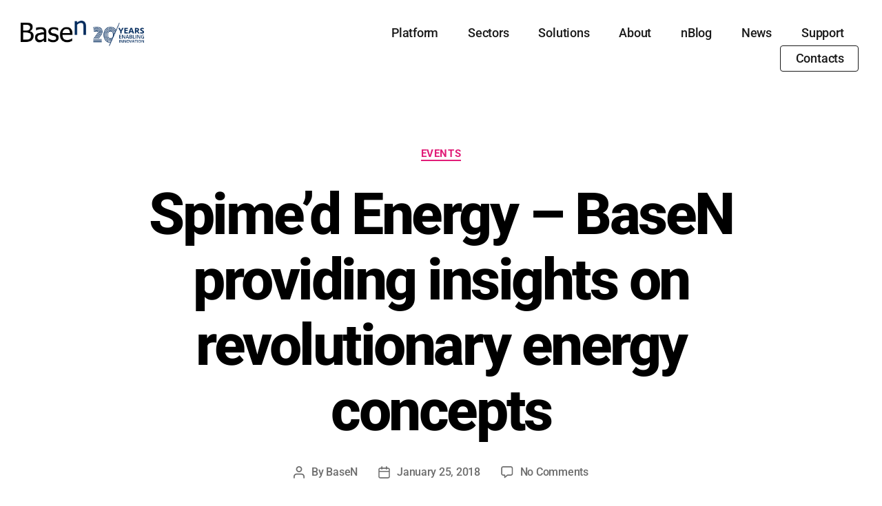

--- FILE ---
content_type: text/html; charset=UTF-8
request_url: https://www.basen.net/spimed-energy-basen-providing-insights-on-revolutionary-energy-concepts/
body_size: 22722
content:
<!DOCTYPE html>
<html dir="ltr" lang="en-US" prefix="og: https://ogp.me/ns#">
<head>
	<meta charset="UTF-8">
	<meta name="viewport" content="width=device-width, initial-scale=1.0, viewport-fit=cover" />		<title>Spime’d Energy – BaseN providing insights on revolutionary energy concepts - BaseN</title>
		<style>
			#site-content {
				overflow: visible !important;
			}
		</style>
			<style>img:is([sizes="auto" i], [sizes^="auto," i]) { contain-intrinsic-size: 3000px 1500px }</style>
	
		<!-- All in One SEO 4.9.0 - aioseo.com -->
	<meta name="description" content="::: events ::: BaseN will present at the IoT Forum&#039;s Roundtable on Energy taking place on March 15th in the Silicon Valley. The IoT Forum community is focused on discovering innovation, exchanging knowledge, growing professional networks, and above all building partnerships across the ecosystem. The Energy Roundtable is centered around how IoT can bring sensing, communications, and analytics capabilities" />
	<meta name="robots" content="max-image-preview:large" />
	<meta name="author" content="BaseN"/>
	<link rel="canonical" href="https://www.basen.net/spimed-energy-basen-providing-insights-on-revolutionary-energy-concepts/" />
	<meta name="generator" content="All in One SEO (AIOSEO) 4.9.0" />
		<meta property="og:locale" content="en_US" />
		<meta property="og:site_name" content="BaseN -" />
		<meta property="og:type" content="article" />
		<meta property="og:title" content="Spime’d Energy – BaseN providing insights on revolutionary energy concepts - BaseN" />
		<meta property="og:description" content="::: events ::: BaseN will present at the IoT Forum&#039;s Roundtable on Energy taking place on March 15th in the Silicon Valley. The IoT Forum community is focused on discovering innovation, exchanging knowledge, growing professional networks, and above all building partnerships across the ecosystem. The Energy Roundtable is centered around how IoT can bring sensing, communications, and analytics capabilities" />
		<meta property="og:url" content="https://www.basen.net/spimed-energy-basen-providing-insights-on-revolutionary-energy-concepts/" />
		<meta property="og:image" content="https://www.basen.net/wp-content/uploads/2021/12/cropped-BaseN-20years_logo-1.png" />
		<meta property="og:image:secure_url" content="https://www.basen.net/wp-content/uploads/2021/12/cropped-BaseN-20years_logo-1.png" />
		<meta property="article:published_time" content="2018-01-25T05:09:00+00:00" />
		<meta property="article:modified_time" content="2020-08-04T05:10:45+00:00" />
		<meta name="twitter:card" content="summary_large_image" />
		<meta name="twitter:title" content="Spime’d Energy – BaseN providing insights on revolutionary energy concepts - BaseN" />
		<meta name="twitter:description" content="::: events ::: BaseN will present at the IoT Forum&#039;s Roundtable on Energy taking place on March 15th in the Silicon Valley. The IoT Forum community is focused on discovering innovation, exchanging knowledge, growing professional networks, and above all building partnerships across the ecosystem. The Energy Roundtable is centered around how IoT can bring sensing, communications, and analytics capabilities" />
		<meta name="twitter:image" content="https://www.basen.net/wp-content/uploads/2021/12/cropped-BaseN-20years_logo-1.png" />
		<script type="application/ld+json" class="aioseo-schema">
			{"@context":"https:\/\/schema.org","@graph":[{"@type":"BlogPosting","@id":"https:\/\/www.basen.net\/spimed-energy-basen-providing-insights-on-revolutionary-energy-concepts\/#blogposting","name":"Spime\u2019d Energy \u2013 BaseN providing insights on revolutionary energy concepts - BaseN","headline":"Spime&#8217;d Energy &#8211; BaseN providing insights on revolutionary energy concepts","author":{"@id":"https:\/\/www.basen.net\/author\/basen\/#author"},"publisher":{"@id":"https:\/\/www.basen.net\/#organization"},"image":{"@type":"ImageObject","url":"https:\/\/www.basen.net\/wp-content\/uploads\/2021\/12\/cropped-BaseN-20years_logo-1.png","@id":"https:\/\/www.basen.net\/#articleImage","width":518,"height":107},"datePublished":"2018-01-25T05:09:00+00:00","dateModified":"2020-08-04T05:10:45+00:00","inLanguage":"en-US","mainEntityOfPage":{"@id":"https:\/\/www.basen.net\/spimed-energy-basen-providing-insights-on-revolutionary-energy-concepts\/#webpage"},"isPartOf":{"@id":"https:\/\/www.basen.net\/spimed-energy-basen-providing-insights-on-revolutionary-energy-concepts\/#webpage"},"articleSection":"events"},{"@type":"BreadcrumbList","@id":"https:\/\/www.basen.net\/spimed-energy-basen-providing-insights-on-revolutionary-energy-concepts\/#breadcrumblist","itemListElement":[{"@type":"ListItem","@id":"https:\/\/www.basen.net#listItem","position":1,"name":"Home","item":"https:\/\/www.basen.net","nextItem":{"@type":"ListItem","@id":"https:\/\/www.basen.net\/category\/events\/#listItem","name":"events"}},{"@type":"ListItem","@id":"https:\/\/www.basen.net\/category\/events\/#listItem","position":2,"name":"events","item":"https:\/\/www.basen.net\/category\/events\/","nextItem":{"@type":"ListItem","@id":"https:\/\/www.basen.net\/spimed-energy-basen-providing-insights-on-revolutionary-energy-concepts\/#listItem","name":"Spime&#8217;d Energy &#8211; BaseN providing insights on revolutionary energy concepts"},"previousItem":{"@type":"ListItem","@id":"https:\/\/www.basen.net#listItem","name":"Home"}},{"@type":"ListItem","@id":"https:\/\/www.basen.net\/spimed-energy-basen-providing-insights-on-revolutionary-energy-concepts\/#listItem","position":3,"name":"Spime&#8217;d Energy &#8211; BaseN providing insights on revolutionary energy concepts","previousItem":{"@type":"ListItem","@id":"https:\/\/www.basen.net\/category\/events\/#listItem","name":"events"}}]},{"@type":"Organization","@id":"https:\/\/www.basen.net\/#organization","name":"BaseN","url":"https:\/\/www.basen.net\/","logo":{"@type":"ImageObject","url":"https:\/\/www.basen.net\/wp-content\/uploads\/2021\/12\/cropped-BaseN-20years_logo-1.png","@id":"https:\/\/www.basen.net\/spimed-energy-basen-providing-insights-on-revolutionary-energy-concepts\/#organizationLogo","width":518,"height":107},"image":{"@id":"https:\/\/www.basen.net\/spimed-energy-basen-providing-insights-on-revolutionary-energy-concepts\/#organizationLogo"}},{"@type":"Person","@id":"https:\/\/www.basen.net\/author\/basen\/#author","url":"https:\/\/www.basen.net\/author\/basen\/","name":"BaseN","image":{"@type":"ImageObject","@id":"https:\/\/www.basen.net\/spimed-energy-basen-providing-insights-on-revolutionary-energy-concepts\/#authorImage","url":"https:\/\/secure.gravatar.com\/avatar\/0058a39602243219cb113e87076f86fda966451838ddc7addf67ebb8ea60fddb?s=96&d=mm&r=g","width":96,"height":96,"caption":"BaseN"}},{"@type":"WebPage","@id":"https:\/\/www.basen.net\/spimed-energy-basen-providing-insights-on-revolutionary-energy-concepts\/#webpage","url":"https:\/\/www.basen.net\/spimed-energy-basen-providing-insights-on-revolutionary-energy-concepts\/","name":"Spime\u2019d Energy \u2013 BaseN providing insights on revolutionary energy concepts - BaseN","description":"::: events ::: BaseN will present at the IoT Forum's Roundtable on Energy taking place on March 15th in the Silicon Valley. The IoT Forum community is focused on discovering innovation, exchanging knowledge, growing professional networks, and above all building partnerships across the ecosystem. The Energy Roundtable is centered around how IoT can bring sensing, communications, and analytics capabilities","inLanguage":"en-US","isPartOf":{"@id":"https:\/\/www.basen.net\/#website"},"breadcrumb":{"@id":"https:\/\/www.basen.net\/spimed-energy-basen-providing-insights-on-revolutionary-energy-concepts\/#breadcrumblist"},"author":{"@id":"https:\/\/www.basen.net\/author\/basen\/#author"},"creator":{"@id":"https:\/\/www.basen.net\/author\/basen\/#author"},"datePublished":"2018-01-25T05:09:00+00:00","dateModified":"2020-08-04T05:10:45+00:00"},{"@type":"WebSite","@id":"https:\/\/www.basen.net\/#website","url":"https:\/\/www.basen.net\/","name":"BaseN","inLanguage":"en-US","publisher":{"@id":"https:\/\/www.basen.net\/#organization"}}]}
		</script>
		<!-- All in One SEO -->

<script id="cookieyes" type="text/javascript" src="https://cdn-cookieyes.com/client_data/f2505396ff305d1518e4c770/script.js"></script>
            <script data-no-defer="1" data-ezscrex="false" data-cfasync="false" data-pagespeed-no-defer data-cookieconsent="ignore">
                var ctPublicFunctions = {"_ajax_nonce":"d4c57fad0c","_rest_nonce":"fa6dd22443","_ajax_url":"\/wp-admin\/admin-ajax.php","_rest_url":"https:\/\/www.basen.net\/wp-json\/","data__cookies_type":"native","data__ajax_type":"rest","data__bot_detector_enabled":"0","data__frontend_data_log_enabled":1,"cookiePrefix":"","wprocket_detected":false,"host_url":"www.basen.net","text__ee_click_to_select":"Click to select the whole data","text__ee_original_email":"The complete one is","text__ee_got_it":"Got it","text__ee_blocked":"Blocked","text__ee_cannot_connect":"Cannot connect","text__ee_cannot_decode":"Can not decode email. Unknown reason","text__ee_email_decoder":"CleanTalk email decoder","text__ee_wait_for_decoding":"The magic is on the way!","text__ee_decoding_process":"Please wait a few seconds while we decode the contact data."}
            </script>
        
            <script data-no-defer="1" data-ezscrex="false" data-cfasync="false" data-pagespeed-no-defer data-cookieconsent="ignore">
                var ctPublic = {"_ajax_nonce":"d4c57fad0c","settings__forms__check_internal":"0","settings__forms__check_external":"0","settings__forms__force_protection":0,"settings__forms__search_test":"1","settings__data__bot_detector_enabled":"0","settings__sfw__anti_crawler":"1","blog_home":"https:\/\/www.basen.net\/","pixel__setting":"0","pixel__enabled":false,"pixel__url":null,"data__email_check_before_post":"1","data__email_check_exist_post":0,"data__cookies_type":"native","data__key_is_ok":true,"data__visible_fields_required":true,"wl_brandname":"Anti-Spam by CleanTalk","wl_brandname_short":"CleanTalk","ct_checkjs_key":1122613705,"emailEncoderPassKey":"d0a63cd672911b6f14815615e34bcd3d","bot_detector_forms_excluded":"W10=","advancedCacheExists":false,"varnishCacheExists":false,"wc_ajax_add_to_cart":false,"theRealPerson":{"phrases":{"trpHeading":"The Real Person Badge!","trpContent1":"The commenter acts as a real person and verified as not a bot.","trpContent2":" Anti-Spam by CleanTalk","trpContentLearnMore":"Learn more"},"trpContentLink":"https:\/\/cleantalk.org\/help\/the-real-person?utm_id=&amp;utm_term=&amp;utm_source=admin_side&amp;utm_medium=trp_badge&amp;utm_content=trp_badge_link_click&amp;utm_campaign=apbct_links","imgPersonUrl":"https:\/\/www.basen.net\/wp-content\/plugins\/cleantalk-spam-protect\/css\/images\/real_user.svg","imgShieldUrl":"https:\/\/www.basen.net\/wp-content\/plugins\/cleantalk-spam-protect\/css\/images\/shield.svg"}}
            </script>
        <link rel='dns-prefetch' href='//client.crisp.chat' />
<link rel='dns-prefetch' href='//a.omappapi.com' />
<link rel="alternate" type="application/rss+xml" title="BaseN &raquo; Feed" href="https://www.basen.net/feed/" />
<link rel="alternate" type="application/rss+xml" title="BaseN &raquo; Comments Feed" href="https://www.basen.net/comments/feed/" />
<link rel="alternate" type="application/rss+xml" title="BaseN &raquo; Spime&#8217;d Energy &#8211; BaseN providing insights on revolutionary energy concepts Comments Feed" href="https://www.basen.net/spimed-energy-basen-providing-insights-on-revolutionary-energy-concepts/feed/" />
		<!-- This site uses the Google Analytics by MonsterInsights plugin v9.11.1 - Using Analytics tracking - https://www.monsterinsights.com/ -->
							<script src="//www.googletagmanager.com/gtag/js?id=G-TGQ2NJ5YVC"  data-cfasync="false" data-wpfc-render="false" async></script>
			<script data-cfasync="false" data-wpfc-render="false">
				var mi_version = '9.11.1';
				var mi_track_user = true;
				var mi_no_track_reason = '';
								var MonsterInsightsDefaultLocations = {"page_location":"https:\/\/www.basen.net\/spimed-energy-basen-providing-insights-on-revolutionary-energy-concepts\/"};
								if ( typeof MonsterInsightsPrivacyGuardFilter === 'function' ) {
					var MonsterInsightsLocations = (typeof MonsterInsightsExcludeQuery === 'object') ? MonsterInsightsPrivacyGuardFilter( MonsterInsightsExcludeQuery ) : MonsterInsightsPrivacyGuardFilter( MonsterInsightsDefaultLocations );
				} else {
					var MonsterInsightsLocations = (typeof MonsterInsightsExcludeQuery === 'object') ? MonsterInsightsExcludeQuery : MonsterInsightsDefaultLocations;
				}

								var disableStrs = [
										'ga-disable-G-TGQ2NJ5YVC',
									];

				/* Function to detect opted out users */
				function __gtagTrackerIsOptedOut() {
					for (var index = 0; index < disableStrs.length; index++) {
						if (document.cookie.indexOf(disableStrs[index] + '=true') > -1) {
							return true;
						}
					}

					return false;
				}

				/* Disable tracking if the opt-out cookie exists. */
				if (__gtagTrackerIsOptedOut()) {
					for (var index = 0; index < disableStrs.length; index++) {
						window[disableStrs[index]] = true;
					}
				}

				/* Opt-out function */
				function __gtagTrackerOptout() {
					for (var index = 0; index < disableStrs.length; index++) {
						document.cookie = disableStrs[index] + '=true; expires=Thu, 31 Dec 2099 23:59:59 UTC; path=/';
						window[disableStrs[index]] = true;
					}
				}

				if ('undefined' === typeof gaOptout) {
					function gaOptout() {
						__gtagTrackerOptout();
					}
				}
								window.dataLayer = window.dataLayer || [];

				window.MonsterInsightsDualTracker = {
					helpers: {},
					trackers: {},
				};
				if (mi_track_user) {
					function __gtagDataLayer() {
						dataLayer.push(arguments);
					}

					function __gtagTracker(type, name, parameters) {
						if (!parameters) {
							parameters = {};
						}

						if (parameters.send_to) {
							__gtagDataLayer.apply(null, arguments);
							return;
						}

						if (type === 'event') {
														parameters.send_to = monsterinsights_frontend.v4_id;
							var hookName = name;
							if (typeof parameters['event_category'] !== 'undefined') {
								hookName = parameters['event_category'] + ':' + name;
							}

							if (typeof MonsterInsightsDualTracker.trackers[hookName] !== 'undefined') {
								MonsterInsightsDualTracker.trackers[hookName](parameters);
							} else {
								__gtagDataLayer('event', name, parameters);
							}
							
						} else {
							__gtagDataLayer.apply(null, arguments);
						}
					}

					__gtagTracker('js', new Date());
					__gtagTracker('set', {
						'developer_id.dZGIzZG': true,
											});
					if ( MonsterInsightsLocations.page_location ) {
						__gtagTracker('set', MonsterInsightsLocations);
					}
										__gtagTracker('config', 'G-TGQ2NJ5YVC', {"forceSSL":"true","link_attribution":"true"} );
										window.gtag = __gtagTracker;										(function () {
						/* https://developers.google.com/analytics/devguides/collection/analyticsjs/ */
						/* ga and __gaTracker compatibility shim. */
						var noopfn = function () {
							return null;
						};
						var newtracker = function () {
							return new Tracker();
						};
						var Tracker = function () {
							return null;
						};
						var p = Tracker.prototype;
						p.get = noopfn;
						p.set = noopfn;
						p.send = function () {
							var args = Array.prototype.slice.call(arguments);
							args.unshift('send');
							__gaTracker.apply(null, args);
						};
						var __gaTracker = function () {
							var len = arguments.length;
							if (len === 0) {
								return;
							}
							var f = arguments[len - 1];
							if (typeof f !== 'object' || f === null || typeof f.hitCallback !== 'function') {
								if ('send' === arguments[0]) {
									var hitConverted, hitObject = false, action;
									if ('event' === arguments[1]) {
										if ('undefined' !== typeof arguments[3]) {
											hitObject = {
												'eventAction': arguments[3],
												'eventCategory': arguments[2],
												'eventLabel': arguments[4],
												'value': arguments[5] ? arguments[5] : 1,
											}
										}
									}
									if ('pageview' === arguments[1]) {
										if ('undefined' !== typeof arguments[2]) {
											hitObject = {
												'eventAction': 'page_view',
												'page_path': arguments[2],
											}
										}
									}
									if (typeof arguments[2] === 'object') {
										hitObject = arguments[2];
									}
									if (typeof arguments[5] === 'object') {
										Object.assign(hitObject, arguments[5]);
									}
									if ('undefined' !== typeof arguments[1].hitType) {
										hitObject = arguments[1];
										if ('pageview' === hitObject.hitType) {
											hitObject.eventAction = 'page_view';
										}
									}
									if (hitObject) {
										action = 'timing' === arguments[1].hitType ? 'timing_complete' : hitObject.eventAction;
										hitConverted = mapArgs(hitObject);
										__gtagTracker('event', action, hitConverted);
									}
								}
								return;
							}

							function mapArgs(args) {
								var arg, hit = {};
								var gaMap = {
									'eventCategory': 'event_category',
									'eventAction': 'event_action',
									'eventLabel': 'event_label',
									'eventValue': 'event_value',
									'nonInteraction': 'non_interaction',
									'timingCategory': 'event_category',
									'timingVar': 'name',
									'timingValue': 'value',
									'timingLabel': 'event_label',
									'page': 'page_path',
									'location': 'page_location',
									'title': 'page_title',
									'referrer' : 'page_referrer',
								};
								for (arg in args) {
																		if (!(!args.hasOwnProperty(arg) || !gaMap.hasOwnProperty(arg))) {
										hit[gaMap[arg]] = args[arg];
									} else {
										hit[arg] = args[arg];
									}
								}
								return hit;
							}

							try {
								f.hitCallback();
							} catch (ex) {
							}
						};
						__gaTracker.create = newtracker;
						__gaTracker.getByName = newtracker;
						__gaTracker.getAll = function () {
							return [];
						};
						__gaTracker.remove = noopfn;
						__gaTracker.loaded = true;
						window['__gaTracker'] = __gaTracker;
					})();
									} else {
										console.log("");
					(function () {
						function __gtagTracker() {
							return null;
						}

						window['__gtagTracker'] = __gtagTracker;
						window['gtag'] = __gtagTracker;
					})();
									}
			</script>
							<!-- / Google Analytics by MonsterInsights -->
		<script>
window._wpemojiSettings = {"baseUrl":"https:\/\/s.w.org\/images\/core\/emoji\/16.0.1\/72x72\/","ext":".png","svgUrl":"https:\/\/s.w.org\/images\/core\/emoji\/16.0.1\/svg\/","svgExt":".svg","source":{"concatemoji":"https:\/\/www.basen.net\/wp-includes\/js\/wp-emoji-release.min.js?ver=6.8.3"}};
/*! This file is auto-generated */
!function(s,n){var o,i,e;function c(e){try{var t={supportTests:e,timestamp:(new Date).valueOf()};sessionStorage.setItem(o,JSON.stringify(t))}catch(e){}}function p(e,t,n){e.clearRect(0,0,e.canvas.width,e.canvas.height),e.fillText(t,0,0);var t=new Uint32Array(e.getImageData(0,0,e.canvas.width,e.canvas.height).data),a=(e.clearRect(0,0,e.canvas.width,e.canvas.height),e.fillText(n,0,0),new Uint32Array(e.getImageData(0,0,e.canvas.width,e.canvas.height).data));return t.every(function(e,t){return e===a[t]})}function u(e,t){e.clearRect(0,0,e.canvas.width,e.canvas.height),e.fillText(t,0,0);for(var n=e.getImageData(16,16,1,1),a=0;a<n.data.length;a++)if(0!==n.data[a])return!1;return!0}function f(e,t,n,a){switch(t){case"flag":return n(e,"\ud83c\udff3\ufe0f\u200d\u26a7\ufe0f","\ud83c\udff3\ufe0f\u200b\u26a7\ufe0f")?!1:!n(e,"\ud83c\udde8\ud83c\uddf6","\ud83c\udde8\u200b\ud83c\uddf6")&&!n(e,"\ud83c\udff4\udb40\udc67\udb40\udc62\udb40\udc65\udb40\udc6e\udb40\udc67\udb40\udc7f","\ud83c\udff4\u200b\udb40\udc67\u200b\udb40\udc62\u200b\udb40\udc65\u200b\udb40\udc6e\u200b\udb40\udc67\u200b\udb40\udc7f");case"emoji":return!a(e,"\ud83e\udedf")}return!1}function g(e,t,n,a){var r="undefined"!=typeof WorkerGlobalScope&&self instanceof WorkerGlobalScope?new OffscreenCanvas(300,150):s.createElement("canvas"),o=r.getContext("2d",{willReadFrequently:!0}),i=(o.textBaseline="top",o.font="600 32px Arial",{});return e.forEach(function(e){i[e]=t(o,e,n,a)}),i}function t(e){var t=s.createElement("script");t.src=e,t.defer=!0,s.head.appendChild(t)}"undefined"!=typeof Promise&&(o="wpEmojiSettingsSupports",i=["flag","emoji"],n.supports={everything:!0,everythingExceptFlag:!0},e=new Promise(function(e){s.addEventListener("DOMContentLoaded",e,{once:!0})}),new Promise(function(t){var n=function(){try{var e=JSON.parse(sessionStorage.getItem(o));if("object"==typeof e&&"number"==typeof e.timestamp&&(new Date).valueOf()<e.timestamp+604800&&"object"==typeof e.supportTests)return e.supportTests}catch(e){}return null}();if(!n){if("undefined"!=typeof Worker&&"undefined"!=typeof OffscreenCanvas&&"undefined"!=typeof URL&&URL.createObjectURL&&"undefined"!=typeof Blob)try{var e="postMessage("+g.toString()+"("+[JSON.stringify(i),f.toString(),p.toString(),u.toString()].join(",")+"));",a=new Blob([e],{type:"text/javascript"}),r=new Worker(URL.createObjectURL(a),{name:"wpTestEmojiSupports"});return void(r.onmessage=function(e){c(n=e.data),r.terminate(),t(n)})}catch(e){}c(n=g(i,f,p,u))}t(n)}).then(function(e){for(var t in e)n.supports[t]=e[t],n.supports.everything=n.supports.everything&&n.supports[t],"flag"!==t&&(n.supports.everythingExceptFlag=n.supports.everythingExceptFlag&&n.supports[t]);n.supports.everythingExceptFlag=n.supports.everythingExceptFlag&&!n.supports.flag,n.DOMReady=!1,n.readyCallback=function(){n.DOMReady=!0}}).then(function(){return e}).then(function(){var e;n.supports.everything||(n.readyCallback(),(e=n.source||{}).concatemoji?t(e.concatemoji):e.wpemoji&&e.twemoji&&(t(e.twemoji),t(e.wpemoji)))}))}((window,document),window._wpemojiSettings);
</script>
<link rel='stylesheet' id='sdm-styles-css' href='https://www.basen.net/wp-content/plugins/simple-download-monitor/css/sdm_wp_styles.css?ver=6.8.3' media='all' />
<style id='wp-emoji-styles-inline-css'>

	img.wp-smiley, img.emoji {
		display: inline !important;
		border: none !important;
		box-shadow: none !important;
		height: 1em !important;
		width: 1em !important;
		margin: 0 0.07em !important;
		vertical-align: -0.1em !important;
		background: none !important;
		padding: 0 !important;
	}
</style>
<link rel='stylesheet' id='wp-block-library-css' href='https://www.basen.net/wp-includes/css/dist/block-library/style.min.css?ver=6.8.3' media='all' />
<style id='classic-theme-styles-inline-css'>
/*! This file is auto-generated */
.wp-block-button__link{color:#fff;background-color:#32373c;border-radius:9999px;box-shadow:none;text-decoration:none;padding:calc(.667em + 2px) calc(1.333em + 2px);font-size:1.125em}.wp-block-file__button{background:#32373c;color:#fff;text-decoration:none}
</style>
<link rel='stylesheet' id='aioseo/css/src/vue/standalone/blocks/table-of-contents/global.scss-css' href='https://www.basen.net/wp-content/plugins/all-in-one-seo-pack/dist/Lite/assets/css/table-of-contents/global.e90f6d47.css?ver=4.9.0' media='all' />
<style id='global-styles-inline-css'>
:root{--wp--preset--aspect-ratio--square: 1;--wp--preset--aspect-ratio--4-3: 4/3;--wp--preset--aspect-ratio--3-4: 3/4;--wp--preset--aspect-ratio--3-2: 3/2;--wp--preset--aspect-ratio--2-3: 2/3;--wp--preset--aspect-ratio--16-9: 16/9;--wp--preset--aspect-ratio--9-16: 9/16;--wp--preset--color--black: #000000;--wp--preset--color--cyan-bluish-gray: #abb8c3;--wp--preset--color--white: #ffffff;--wp--preset--color--pale-pink: #f78da7;--wp--preset--color--vivid-red: #cf2e2e;--wp--preset--color--luminous-vivid-orange: #ff6900;--wp--preset--color--luminous-vivid-amber: #fcb900;--wp--preset--color--light-green-cyan: #7bdcb5;--wp--preset--color--vivid-green-cyan: #00d084;--wp--preset--color--pale-cyan-blue: #8ed1fc;--wp--preset--color--vivid-cyan-blue: #0693e3;--wp--preset--color--vivid-purple: #9b51e0;--wp--preset--color--accent: #e11d78;--wp--preset--color--primary: #000000;--wp--preset--color--secondary: #6d6d6d;--wp--preset--color--subtle-background: #dbdbdb;--wp--preset--color--background: #ffffff;--wp--preset--gradient--vivid-cyan-blue-to-vivid-purple: linear-gradient(135deg,rgba(6,147,227,1) 0%,rgb(155,81,224) 100%);--wp--preset--gradient--light-green-cyan-to-vivid-green-cyan: linear-gradient(135deg,rgb(122,220,180) 0%,rgb(0,208,130) 100%);--wp--preset--gradient--luminous-vivid-amber-to-luminous-vivid-orange: linear-gradient(135deg,rgba(252,185,0,1) 0%,rgba(255,105,0,1) 100%);--wp--preset--gradient--luminous-vivid-orange-to-vivid-red: linear-gradient(135deg,rgba(255,105,0,1) 0%,rgb(207,46,46) 100%);--wp--preset--gradient--very-light-gray-to-cyan-bluish-gray: linear-gradient(135deg,rgb(238,238,238) 0%,rgb(169,184,195) 100%);--wp--preset--gradient--cool-to-warm-spectrum: linear-gradient(135deg,rgb(74,234,220) 0%,rgb(151,120,209) 20%,rgb(207,42,186) 40%,rgb(238,44,130) 60%,rgb(251,105,98) 80%,rgb(254,248,76) 100%);--wp--preset--gradient--blush-light-purple: linear-gradient(135deg,rgb(255,206,236) 0%,rgb(152,150,240) 100%);--wp--preset--gradient--blush-bordeaux: linear-gradient(135deg,rgb(254,205,165) 0%,rgb(254,45,45) 50%,rgb(107,0,62) 100%);--wp--preset--gradient--luminous-dusk: linear-gradient(135deg,rgb(255,203,112) 0%,rgb(199,81,192) 50%,rgb(65,88,208) 100%);--wp--preset--gradient--pale-ocean: linear-gradient(135deg,rgb(255,245,203) 0%,rgb(182,227,212) 50%,rgb(51,167,181) 100%);--wp--preset--gradient--electric-grass: linear-gradient(135deg,rgb(202,248,128) 0%,rgb(113,206,126) 100%);--wp--preset--gradient--midnight: linear-gradient(135deg,rgb(2,3,129) 0%,rgb(40,116,252) 100%);--wp--preset--font-size--small: 18px;--wp--preset--font-size--medium: 20px;--wp--preset--font-size--large: 26.25px;--wp--preset--font-size--x-large: 42px;--wp--preset--font-size--normal: 21px;--wp--preset--font-size--larger: 32px;--wp--preset--spacing--20: 0.44rem;--wp--preset--spacing--30: 0.67rem;--wp--preset--spacing--40: 1rem;--wp--preset--spacing--50: 1.5rem;--wp--preset--spacing--60: 2.25rem;--wp--preset--spacing--70: 3.38rem;--wp--preset--spacing--80: 5.06rem;--wp--preset--shadow--natural: 6px 6px 9px rgba(0, 0, 0, 0.2);--wp--preset--shadow--deep: 12px 12px 50px rgba(0, 0, 0, 0.4);--wp--preset--shadow--sharp: 6px 6px 0px rgba(0, 0, 0, 0.2);--wp--preset--shadow--outlined: 6px 6px 0px -3px rgba(255, 255, 255, 1), 6px 6px rgba(0, 0, 0, 1);--wp--preset--shadow--crisp: 6px 6px 0px rgba(0, 0, 0, 1);}:where(.is-layout-flex){gap: 0.5em;}:where(.is-layout-grid){gap: 0.5em;}body .is-layout-flex{display: flex;}.is-layout-flex{flex-wrap: wrap;align-items: center;}.is-layout-flex > :is(*, div){margin: 0;}body .is-layout-grid{display: grid;}.is-layout-grid > :is(*, div){margin: 0;}:where(.wp-block-columns.is-layout-flex){gap: 2em;}:where(.wp-block-columns.is-layout-grid){gap: 2em;}:where(.wp-block-post-template.is-layout-flex){gap: 1.25em;}:where(.wp-block-post-template.is-layout-grid){gap: 1.25em;}.has-black-color{color: var(--wp--preset--color--black) !important;}.has-cyan-bluish-gray-color{color: var(--wp--preset--color--cyan-bluish-gray) !important;}.has-white-color{color: var(--wp--preset--color--white) !important;}.has-pale-pink-color{color: var(--wp--preset--color--pale-pink) !important;}.has-vivid-red-color{color: var(--wp--preset--color--vivid-red) !important;}.has-luminous-vivid-orange-color{color: var(--wp--preset--color--luminous-vivid-orange) !important;}.has-luminous-vivid-amber-color{color: var(--wp--preset--color--luminous-vivid-amber) !important;}.has-light-green-cyan-color{color: var(--wp--preset--color--light-green-cyan) !important;}.has-vivid-green-cyan-color{color: var(--wp--preset--color--vivid-green-cyan) !important;}.has-pale-cyan-blue-color{color: var(--wp--preset--color--pale-cyan-blue) !important;}.has-vivid-cyan-blue-color{color: var(--wp--preset--color--vivid-cyan-blue) !important;}.has-vivid-purple-color{color: var(--wp--preset--color--vivid-purple) !important;}.has-black-background-color{background-color: var(--wp--preset--color--black) !important;}.has-cyan-bluish-gray-background-color{background-color: var(--wp--preset--color--cyan-bluish-gray) !important;}.has-white-background-color{background-color: var(--wp--preset--color--white) !important;}.has-pale-pink-background-color{background-color: var(--wp--preset--color--pale-pink) !important;}.has-vivid-red-background-color{background-color: var(--wp--preset--color--vivid-red) !important;}.has-luminous-vivid-orange-background-color{background-color: var(--wp--preset--color--luminous-vivid-orange) !important;}.has-luminous-vivid-amber-background-color{background-color: var(--wp--preset--color--luminous-vivid-amber) !important;}.has-light-green-cyan-background-color{background-color: var(--wp--preset--color--light-green-cyan) !important;}.has-vivid-green-cyan-background-color{background-color: var(--wp--preset--color--vivid-green-cyan) !important;}.has-pale-cyan-blue-background-color{background-color: var(--wp--preset--color--pale-cyan-blue) !important;}.has-vivid-cyan-blue-background-color{background-color: var(--wp--preset--color--vivid-cyan-blue) !important;}.has-vivid-purple-background-color{background-color: var(--wp--preset--color--vivid-purple) !important;}.has-black-border-color{border-color: var(--wp--preset--color--black) !important;}.has-cyan-bluish-gray-border-color{border-color: var(--wp--preset--color--cyan-bluish-gray) !important;}.has-white-border-color{border-color: var(--wp--preset--color--white) !important;}.has-pale-pink-border-color{border-color: var(--wp--preset--color--pale-pink) !important;}.has-vivid-red-border-color{border-color: var(--wp--preset--color--vivid-red) !important;}.has-luminous-vivid-orange-border-color{border-color: var(--wp--preset--color--luminous-vivid-orange) !important;}.has-luminous-vivid-amber-border-color{border-color: var(--wp--preset--color--luminous-vivid-amber) !important;}.has-light-green-cyan-border-color{border-color: var(--wp--preset--color--light-green-cyan) !important;}.has-vivid-green-cyan-border-color{border-color: var(--wp--preset--color--vivid-green-cyan) !important;}.has-pale-cyan-blue-border-color{border-color: var(--wp--preset--color--pale-cyan-blue) !important;}.has-vivid-cyan-blue-border-color{border-color: var(--wp--preset--color--vivid-cyan-blue) !important;}.has-vivid-purple-border-color{border-color: var(--wp--preset--color--vivid-purple) !important;}.has-vivid-cyan-blue-to-vivid-purple-gradient-background{background: var(--wp--preset--gradient--vivid-cyan-blue-to-vivid-purple) !important;}.has-light-green-cyan-to-vivid-green-cyan-gradient-background{background: var(--wp--preset--gradient--light-green-cyan-to-vivid-green-cyan) !important;}.has-luminous-vivid-amber-to-luminous-vivid-orange-gradient-background{background: var(--wp--preset--gradient--luminous-vivid-amber-to-luminous-vivid-orange) !important;}.has-luminous-vivid-orange-to-vivid-red-gradient-background{background: var(--wp--preset--gradient--luminous-vivid-orange-to-vivid-red) !important;}.has-very-light-gray-to-cyan-bluish-gray-gradient-background{background: var(--wp--preset--gradient--very-light-gray-to-cyan-bluish-gray) !important;}.has-cool-to-warm-spectrum-gradient-background{background: var(--wp--preset--gradient--cool-to-warm-spectrum) !important;}.has-blush-light-purple-gradient-background{background: var(--wp--preset--gradient--blush-light-purple) !important;}.has-blush-bordeaux-gradient-background{background: var(--wp--preset--gradient--blush-bordeaux) !important;}.has-luminous-dusk-gradient-background{background: var(--wp--preset--gradient--luminous-dusk) !important;}.has-pale-ocean-gradient-background{background: var(--wp--preset--gradient--pale-ocean) !important;}.has-electric-grass-gradient-background{background: var(--wp--preset--gradient--electric-grass) !important;}.has-midnight-gradient-background{background: var(--wp--preset--gradient--midnight) !important;}.has-small-font-size{font-size: var(--wp--preset--font-size--small) !important;}.has-medium-font-size{font-size: var(--wp--preset--font-size--medium) !important;}.has-large-font-size{font-size: var(--wp--preset--font-size--large) !important;}.has-x-large-font-size{font-size: var(--wp--preset--font-size--x-large) !important;}
:where(.wp-block-post-template.is-layout-flex){gap: 1.25em;}:where(.wp-block-post-template.is-layout-grid){gap: 1.25em;}
:where(.wp-block-columns.is-layout-flex){gap: 2em;}:where(.wp-block-columns.is-layout-grid){gap: 2em;}
:root :where(.wp-block-pullquote){font-size: 1.5em;line-height: 1.6;}
</style>
<link rel='stylesheet' id='cleantalk-public-css-css' href='https://www.basen.net/wp-content/plugins/cleantalk-spam-protect/css/cleantalk-public.min.css?ver=6.68_1764330824' media='all' />
<link rel='stylesheet' id='cleantalk-email-decoder-css-css' href='https://www.basen.net/wp-content/plugins/cleantalk-spam-protect/css/cleantalk-email-decoder.min.css?ver=6.68_1764330824' media='all' />
<link rel='stylesheet' id='cleantalk-trp-css-css' href='https://www.basen.net/wp-content/plugins/cleantalk-spam-protect/css/cleantalk-trp.min.css?ver=6.68_1764330824' media='all' />
<link rel='stylesheet' id='SFSImainCss-css' href='https://www.basen.net/wp-content/plugins/ultimate-social-media-icons/css/sfsi-style.css?ver=2.9.5' media='all' />
<link rel='stylesheet' id='awsm-team-css' href='https://www.basen.net/wp-content/plugins/awsm-team/css/team.min.css?ver=1.3.3' media='all' />
<link rel='stylesheet' id='twentytwenty-style-css' href='https://www.basen.net/wp-content/themes/twentytwenty/style.css?ver=2.9' media='all' />
<style id='twentytwenty-style-inline-css'>
.color-accent,.color-accent-hover:hover,.color-accent-hover:focus,:root .has-accent-color,.has-drop-cap:not(:focus):first-letter,.wp-block-button.is-style-outline,a { color: #e11d78; }blockquote,.border-color-accent,.border-color-accent-hover:hover,.border-color-accent-hover:focus { border-color: #e11d78; }button,.button,.faux-button,.wp-block-button__link,.wp-block-file .wp-block-file__button,input[type="button"],input[type="reset"],input[type="submit"],.bg-accent,.bg-accent-hover:hover,.bg-accent-hover:focus,:root .has-accent-background-color,.comment-reply-link { background-color: #e11d78; }.fill-children-accent,.fill-children-accent * { fill: #e11d78; }:root .has-background-color,button,.button,.faux-button,.wp-block-button__link,.wp-block-file__button,input[type="button"],input[type="reset"],input[type="submit"],.wp-block-button,.comment-reply-link,.has-background.has-primary-background-color:not(.has-text-color),.has-background.has-primary-background-color *:not(.has-text-color),.has-background.has-accent-background-color:not(.has-text-color),.has-background.has-accent-background-color *:not(.has-text-color) { color: #ffffff; }:root .has-background-background-color { background-color: #ffffff; }body,.entry-title a,:root .has-primary-color { color: #000000; }:root .has-primary-background-color { background-color: #000000; }cite,figcaption,.wp-caption-text,.post-meta,.entry-content .wp-block-archives li,.entry-content .wp-block-categories li,.entry-content .wp-block-latest-posts li,.wp-block-latest-comments__comment-date,.wp-block-latest-posts__post-date,.wp-block-embed figcaption,.wp-block-image figcaption,.wp-block-pullquote cite,.comment-metadata,.comment-respond .comment-notes,.comment-respond .logged-in-as,.pagination .dots,.entry-content hr:not(.has-background),hr.styled-separator,:root .has-secondary-color { color: #6d6d6d; }:root .has-secondary-background-color { background-color: #6d6d6d; }pre,fieldset,input,textarea,table,table *,hr { border-color: #dbdbdb; }caption,code,code,kbd,samp,.wp-block-table.is-style-stripes tbody tr:nth-child(odd),:root .has-subtle-background-background-color { background-color: #dbdbdb; }.wp-block-table.is-style-stripes { border-bottom-color: #dbdbdb; }.wp-block-latest-posts.is-grid li { border-top-color: #dbdbdb; }:root .has-subtle-background-color { color: #dbdbdb; }body:not(.overlay-header) .primary-menu > li > a,body:not(.overlay-header) .primary-menu > li > .icon,.modal-menu a,.footer-menu a, .footer-widgets a:where(:not(.wp-block-button__link)),#site-footer .wp-block-button.is-style-outline,.wp-block-pullquote:before,.singular:not(.overlay-header) .entry-header a,.archive-header a,.header-footer-group .color-accent,.header-footer-group .color-accent-hover:hover { color: #e11d78; }.social-icons a,#site-footer button:not(.toggle),#site-footer .button,#site-footer .faux-button,#site-footer .wp-block-button__link,#site-footer .wp-block-file__button,#site-footer input[type="button"],#site-footer input[type="reset"],#site-footer input[type="submit"] { background-color: #e11d78; }.social-icons a,body:not(.overlay-header) .primary-menu ul,.header-footer-group button,.header-footer-group .button,.header-footer-group .faux-button,.header-footer-group .wp-block-button:not(.is-style-outline) .wp-block-button__link,.header-footer-group .wp-block-file__button,.header-footer-group input[type="button"],.header-footer-group input[type="reset"],.header-footer-group input[type="submit"] { color: #ffffff; }#site-header,.footer-nav-widgets-wrapper,#site-footer,.menu-modal,.menu-modal-inner,.search-modal-inner,.archive-header,.singular .entry-header,.singular .featured-media:before,.wp-block-pullquote:before { background-color: #ffffff; }.header-footer-group,body:not(.overlay-header) #site-header .toggle,.menu-modal .toggle { color: #000000; }body:not(.overlay-header) .primary-menu ul { background-color: #000000; }body:not(.overlay-header) .primary-menu > li > ul:after { border-bottom-color: #000000; }body:not(.overlay-header) .primary-menu ul ul:after { border-left-color: #000000; }.site-description,body:not(.overlay-header) .toggle-inner .toggle-text,.widget .post-date,.widget .rss-date,.widget_archive li,.widget_categories li,.widget cite,.widget_pages li,.widget_meta li,.widget_nav_menu li,.powered-by-wordpress,.footer-credits .privacy-policy,.to-the-top,.singular .entry-header .post-meta,.singular:not(.overlay-header) .entry-header .post-meta a { color: #6d6d6d; }.header-footer-group pre,.header-footer-group fieldset,.header-footer-group input,.header-footer-group textarea,.header-footer-group table,.header-footer-group table *,.footer-nav-widgets-wrapper,#site-footer,.menu-modal nav *,.footer-widgets-outer-wrapper,.footer-top { border-color: #dbdbdb; }.header-footer-group table caption,body:not(.overlay-header) .header-inner .toggle-wrapper::before { background-color: #dbdbdb; }
</style>
<link rel='stylesheet' id='twentytwenty-fonts-css' href='https://www.basen.net/wp-content/themes/twentytwenty/assets/css/font-inter.css?ver=2.9' media='all' />
<link rel='stylesheet' id='twentytwenty-print-style-css' href='https://www.basen.net/wp-content/themes/twentytwenty/print.css?ver=2.9' media='print' />
<link rel='stylesheet' id='elementor-frontend-css' href='https://www.basen.net/wp-content/plugins/elementor/assets/css/frontend.min.css?ver=3.33.2' media='all' />
<link rel='stylesheet' id='widget-image-css' href='https://www.basen.net/wp-content/plugins/elementor/assets/css/widget-image.min.css?ver=3.33.2' media='all' />
<link rel='stylesheet' id='widget-nav-menu-css' href='https://www.basen.net/wp-content/plugins/elementor-pro/assets/css/widget-nav-menu.min.css?ver=3.24.2' media='all' />
<link rel='stylesheet' id='widget-social-icons-css' href='https://www.basen.net/wp-content/plugins/elementor/assets/css/widget-social-icons.min.css?ver=3.33.2' media='all' />
<link rel='stylesheet' id='e-apple-webkit-css' href='https://www.basen.net/wp-content/plugins/elementor/assets/css/conditionals/apple-webkit.min.css?ver=3.33.2' media='all' />
<link rel='stylesheet' id='widget-icon-list-css' href='https://www.basen.net/wp-content/plugins/elementor/assets/css/widget-icon-list.min.css?ver=3.33.2' media='all' />
<link rel='stylesheet' id='widget-heading-css' href='https://www.basen.net/wp-content/plugins/elementor/assets/css/widget-heading.min.css?ver=3.33.2' media='all' />
<link rel='stylesheet' id='widget-forms-css' href='https://www.basen.net/wp-content/plugins/elementor-pro/assets/css/widget-forms.min.css?ver=3.24.2' media='all' />
<link rel='stylesheet' id='flatpickr-css' href='https://www.basen.net/wp-content/plugins/elementor/assets/lib/flatpickr/flatpickr.min.css?ver=4.6.13' media='all' />
<link rel='stylesheet' id='widget-divider-css' href='https://www.basen.net/wp-content/plugins/elementor/assets/css/widget-divider.min.css?ver=3.33.2' media='all' />
<link rel='stylesheet' id='elementor-icons-css' href='https://www.basen.net/wp-content/plugins/elementor/assets/lib/eicons/css/elementor-icons.min.css?ver=5.44.0' media='all' />
<link rel='stylesheet' id='elementor-post-321-css' href='https://www.basen.net/wp-content/uploads/elementor/css/post-321.css?ver=1767729415' media='all' />
<link rel='stylesheet' id='wpforms-classic-full-css' href='https://www.basen.net/wp-content/plugins/wpforms/assets/css/frontend/classic/wpforms-full.min.css?ver=1.9.6' media='all' />
<link rel='stylesheet' id='elementor-pro-css' href='https://www.basen.net/wp-content/plugins/elementor-pro/assets/css/frontend.min.css?ver=3.24.2' media='all' />
<link rel='stylesheet' id='elementor-post-1420-css' href='https://www.basen.net/wp-content/uploads/elementor/css/post-1420.css?ver=1767753580' media='all' />
<link rel='stylesheet' id='elementor-post-6875-css' href='https://www.basen.net/wp-content/uploads/elementor/css/post-6875.css?ver=1767729416' media='all' />
<link rel='stylesheet' id='xltab1-css' href='https://www.basen.net/wp-content/plugins/xl-tab/widgets/tab1/style.css?ver=6.8.3' media='all' />
<link rel='stylesheet' id='elementor-post-6821-css' href='https://www.basen.net/wp-content/uploads/elementor/css/post-6821.css?ver=1767729416' media='all' />
<link rel='stylesheet' id='bdt-uikit-css' href='https://www.basen.net/wp-content/plugins/bdthemes-prime-slider-lite/assets/css/bdt-uikit.css?ver=3.21.7' media='all' />
<link rel='stylesheet' id='prime-slider-site-css' href='https://www.basen.net/wp-content/plugins/bdthemes-prime-slider-lite/assets/css/prime-slider-site.css?ver=3.17.13' media='all' />
<link rel='stylesheet' id='elementor-gf-local-roboto-css' href='https://www.basen.net/wp-content/uploads/elementor/google-fonts/css/roboto.css?ver=1749735246' media='all' />
<link rel='stylesheet' id='elementor-gf-local-robotoslab-css' href='https://www.basen.net/wp-content/uploads/elementor/google-fonts/css/robotoslab.css?ver=1749735248' media='all' />
<link rel='stylesheet' id='elementor-icons-shared-0-css' href='https://www.basen.net/wp-content/plugins/elementor/assets/lib/font-awesome/css/fontawesome.min.css?ver=5.15.3' media='all' />
<link rel='stylesheet' id='elementor-icons-fa-solid-css' href='https://www.basen.net/wp-content/plugins/elementor/assets/lib/font-awesome/css/solid.min.css?ver=5.15.3' media='all' />
<link rel='stylesheet' id='elementor-icons-fa-brands-css' href='https://www.basen.net/wp-content/plugins/elementor/assets/lib/font-awesome/css/brands.min.css?ver=5.15.3' media='all' />
<script id="jquery-core-js-extra">
var pp = {"ajax_url":"https:\/\/www.basen.net\/wp-admin\/admin-ajax.php"};
</script>
<script src="https://www.basen.net/wp-includes/js/jquery/jquery.min.js?ver=3.7.1" id="jquery-core-js"></script>
<script src="https://www.basen.net/wp-includes/js/jquery/jquery-migrate.min.js?ver=3.4.1" id="jquery-migrate-js"></script>
<script src="https://www.basen.net/wp-content/plugins/google-analytics-for-wordpress/assets/js/frontend-gtag.min.js?ver=9.11.1" id="monsterinsights-frontend-script-js" async data-wp-strategy="async"></script>
<script data-cfasync="false" data-wpfc-render="false" id='monsterinsights-frontend-script-js-extra'>var monsterinsights_frontend = {"js_events_tracking":"true","download_extensions":"doc,pdf,ppt,zip,xls,docx,pptx,xlsx","inbound_paths":"[{\"path\":\"\\\/go\\\/\",\"label\":\"affiliate\"},{\"path\":\"\\\/recommend\\\/\",\"label\":\"affiliate\"}]","home_url":"https:\/\/www.basen.net","hash_tracking":"false","v4_id":"G-TGQ2NJ5YVC"};</script>
<script src="https://www.basen.net/wp-content/plugins/cleantalk-spam-protect/js/apbct-public-bundle_gathering.min.js?ver=6.68_1764330824" id="apbct-public-bundle_gathering.min-js-js"></script>
<script id="sdm-scripts-js-extra">
var sdm_ajax_script = {"ajaxurl":"https:\/\/www.basen.net\/wp-admin\/admin-ajax.php"};
</script>
<script src="https://www.basen.net/wp-content/plugins/simple-download-monitor/js/sdm_wp_scripts.js?ver=6.8.3" id="sdm-scripts-js"></script>
<script src="https://www.basen.net/wp-content/plugins/bdthemes-prime-slider-lite/assets/js/bdt-uikit.min.js?ver=3.21.7" id="bdt-uikit-js"></script>
<link rel="https://api.w.org/" href="https://www.basen.net/wp-json/" /><link rel="alternate" title="JSON" type="application/json" href="https://www.basen.net/wp-json/wp/v2/posts/1420" /><link rel="EditURI" type="application/rsd+xml" title="RSD" href="https://www.basen.net/xmlrpc.php?rsd" />
<link rel='shortlink' href='https://www.basen.net/?p=1420' />
<link rel="alternate" title="oEmbed (JSON)" type="application/json+oembed" href="https://www.basen.net/wp-json/oembed/1.0/embed?url=https%3A%2F%2Fwww.basen.net%2Fspimed-energy-basen-providing-insights-on-revolutionary-energy-concepts%2F" />
<link rel="alternate" title="oEmbed (XML)" type="text/xml+oembed" href="https://www.basen.net/wp-json/oembed/1.0/embed?url=https%3A%2F%2Fwww.basen.net%2Fspimed-energy-basen-providing-insights-on-revolutionary-energy-concepts%2F&#038;format=xml" />
<script src="https://embed.released.so/1/embed.js" defer></script>

<script> (function(ss,ex){ window.ldfdr=window.ldfdr||function(){(ldfdr._q=ldfdr._q||[]).push([].slice.call(arguments));}; (function(d,s){ fs=d.getElementsByTagName(s)[0]; function ce(src){ var cs=d.createElement(s); cs.src=src; cs.async=1; fs.parentNode.insertBefore(cs,fs); }; ce('https://sc.lfeeder.com/lftracker_v1_'+ss+(ex?'_'+ex:'')+'.js'); })(document,'script'); })('Xbp1oaEEGEzaEdVj'); </script><!-- Linkedin Insight Base Code --!><script type='text/javascript'>_linkedin_partner_id = '118764';window._linkedin_data_partner_ids = window._linkedin_data_partner_ids || [];window._linkedin_data_partner_ids.push(_linkedin_partner_id);</script><script type='text/javascript'>(function(){var s = document.getElementsByTagName('script')[0];var b = document.createElement('script');b.type = 'text/javascript';b.async = true;b.src = 'https://snap.licdn.com/li.lms-analytics/insight.min.js';s.parentNode.insertBefore(b, s);})();</script><noscript><img height='1' width='1' style='display:none;' alt='' src='https://dc.ads.linkedin.com/collect/?pid=118764&fmt=gif' /></noscript><!-- End Linkedin Insight Base Code --!>
<!--Customizer CSS--> 
<style type="text/css">
.powered-by-wordpress {
    display: none;
}
</style> 
<!--/Customizer CSS-->

<!-- Salespanel Web Tracking code -->
<script type="text/javascript" >
    window.salespanelSettings = {
        "sp_automatic_lead_capture": true,
        "sp_lead_capture_on_submit": false,
        "sp_track_by_default": true    };
    (function(e, f, g, h, i){
        $salespanel = window.$salespanel || (window.$salespanel = []);
        __sp = i;
        var a=f.createElement(g);
        a.type="text/javascript";
        a.async=1;
        a.src=("https:" == f.location.protocol ? "https://" : "http://") + h;
        var b = f.getElementsByTagName(g)[0];
        b.parentNode.insertBefore(a,b);
    })(window, document, "script", "salespanel.io/src/js/78efd3e5-a407-415c-ac86-490d98b7f6a7/sp.js", "78efd3e5-a407-415c-ac86-490d98b7f6a7");

</script>
<!-- Salespanel Web Tracking code -->

<meta name="follow.[base64]" content="4QGWL15Dy8BXrWGPkWGC"/>
		<script>
		(function(h,o,t,j,a,r){
			h.hj=h.hj||function(){(h.hj.q=h.hj.q||[]).push(arguments)};
			h._hjSettings={hjid:3782037,hjsv:5};
			a=o.getElementsByTagName('head')[0];
			r=o.createElement('script');r.async=1;
			r.src=t+h._hjSettings.hjid+j+h._hjSettings.hjsv;
			a.appendChild(r);
		})(window,document,'//static.hotjar.com/c/hotjar-','.js?sv=');
		</script>
			<script>document.documentElement.className = document.documentElement.className.replace( 'no-js', 'js' );</script>
	<meta name="generator" content="Elementor 3.33.2; features: additional_custom_breakpoints; settings: css_print_method-external, google_font-enabled, font_display-auto">
			<style>
				.e-con.e-parent:nth-of-type(n+4):not(.e-lazyloaded):not(.e-no-lazyload),
				.e-con.e-parent:nth-of-type(n+4):not(.e-lazyloaded):not(.e-no-lazyload) * {
					background-image: none !important;
				}
				@media screen and (max-height: 1024px) {
					.e-con.e-parent:nth-of-type(n+3):not(.e-lazyloaded):not(.e-no-lazyload),
					.e-con.e-parent:nth-of-type(n+3):not(.e-lazyloaded):not(.e-no-lazyload) * {
						background-image: none !important;
					}
				}
				@media screen and (max-height: 640px) {
					.e-con.e-parent:nth-of-type(n+2):not(.e-lazyloaded):not(.e-no-lazyload),
					.e-con.e-parent:nth-of-type(n+2):not(.e-lazyloaded):not(.e-no-lazyload) * {
						background-image: none !important;
					}
				}
			</style>
			<style id="custom-background-css">
body.custom-background { background-color: #ffffff; }
</style>
	<script> (function(ss,ex){ window.ldfdr=window.ldfdr||function(){(ldfdr._q=ldfdr._q||[]).push([].slice.call(arguments));}; (function(d,s){ fs=d.getElementsByTagName(s)[0]; function ce(src){ var cs=d.createElement(s); cs.src=src; cs.async=1; fs.parentNode.insertBefore(cs,fs); }; ce('https://sc.lfeeder.com/lftracker_v1_'+ss+(ex?'_'+ex:'')+'.js'); })(document,'script'); })('JMvZ8gbVNPpa2pOd'); </script><link rel="icon" href="https://www.basen.net/wp-content/uploads/2021/07/cropped-favicon-basen-website-1000-32x32.png" sizes="32x32" />
<link rel="icon" href="https://www.basen.net/wp-content/uploads/2021/07/cropped-favicon-basen-website-1000-192x192.png" sizes="192x192" />
<link rel="apple-touch-icon" href="https://www.basen.net/wp-content/uploads/2021/07/cropped-favicon-basen-website-1000-180x180.png" />
<meta name="msapplication-TileImage" content="https://www.basen.net/wp-content/uploads/2021/07/cropped-favicon-basen-website-1000-270x270.png" />
</head>
<body class="wp-singular post-template-default single single-post postid-1420 single-format-standard custom-background wp-custom-logo wp-embed-responsive wp-theme-twentytwenty sfsi_actvite_theme_default singular missing-post-thumbnail has-single-pagination showing-comments show-avatars footer-top-visible reduced-spacing elementor-default elementor-kit-321 elementor-page elementor-page-1420">

<a class="skip-link screen-reader-text" href="#site-content">Skip to the content</a>		<div data-elementor-type="header" data-elementor-id="6875" class="elementor elementor-6875 elementor-location-header" data-elementor-post-type="elementor_library">
					<section class="elementor-section elementor-top-section elementor-element elementor-element-5e1f116 elementor-section-boxed elementor-section-height-default elementor-section-height-default" data-id="5e1f116" data-element_type="section" id="site-header" data-settings="{&quot;sticky&quot;:&quot;top&quot;,&quot;sticky_on&quot;:[&quot;desktop&quot;,&quot;tablet&quot;,&quot;mobile&quot;],&quot;sticky_offset&quot;:0,&quot;sticky_effects_offset&quot;:0}">
						<div class="elementor-container elementor-column-gap-default">
					<div class="elementor-column elementor-col-33 elementor-top-column elementor-element elementor-element-36e0105" data-id="36e0105" data-element_type="column">
			<div class="elementor-widget-wrap elementor-element-populated">
						<div class="elementor-element elementor-element-b55f3ff elementor-widget elementor-widget-theme-site-logo elementor-widget-image" data-id="b55f3ff" data-element_type="widget" data-widget_type="theme-site-logo.default">
				<div class="elementor-widget-container">
											<a href="https://www.basen.net">
			<img fetchpriority="high" width="518" height="107" src="https://www.basen.net/wp-content/uploads/2021/12/cropped-BaseN-20years_logo-1.png" class="attachment-full size-full wp-image-5464" alt="" srcset="https://www.basen.net/wp-content/uploads/2021/12/cropped-BaseN-20years_logo-1.png 518w, https://www.basen.net/wp-content/uploads/2021/12/cropped-BaseN-20years_logo-1-300x62.png 300w" sizes="(max-width: 518px) 100vw, 518px" />				</a>
											</div>
				</div>
					</div>
		</div>
				<div class="elementor-column elementor-col-33 elementor-top-column elementor-element elementor-element-1c73c94" data-id="1c73c94" data-element_type="column">
			<div class="elementor-widget-wrap elementor-element-populated">
						<div class="elementor-element elementor-element-800ceef elementor-nav-menu--stretch elementor-nav-menu__text-align-center elementor-hidden-desktop elementor-nav-menu--toggle elementor-nav-menu--burger elementor-widget elementor-widget-nav-menu" data-id="800ceef" data-element_type="widget" data-settings="{&quot;full_width&quot;:&quot;stretch&quot;,&quot;layout&quot;:&quot;dropdown&quot;,&quot;submenu_icon&quot;:{&quot;value&quot;:&quot;&lt;i class=\&quot;fas fa-caret-down\&quot;&gt;&lt;\/i&gt;&quot;,&quot;library&quot;:&quot;fa-solid&quot;},&quot;toggle&quot;:&quot;burger&quot;}" data-widget_type="nav-menu.default">
				<div class="elementor-widget-container">
							<div class="elementor-menu-toggle" role="button" tabindex="0" aria-label="Menu Toggle" aria-expanded="false">
			<i aria-hidden="true" role="presentation" class="elementor-menu-toggle__icon--open eicon-menu-bar"></i><i aria-hidden="true" role="presentation" class="elementor-menu-toggle__icon--close eicon-close"></i>			<span class="elementor-screen-only">Menu</span>
		</div>
					<nav class="elementor-nav-menu--dropdown elementor-nav-menu__container" aria-hidden="true">
				<ul id="menu-2-800ceef" class="elementor-nav-menu"><li class="menu-item menu-item-type-post_type menu-item-object-page menu-item-12768"><a href="https://www.basen.net/platform/" class="elementor-item" tabindex="-1">Platform</a></li>
<li class="menu-item menu-item-type-post_type menu-item-object-page menu-item-12298"><a href="https://www.basen.net/distributed-sectors/" class="elementor-item" tabindex="-1">Sectors</a></li>
<li class="menu-item menu-item-type-post_type menu-item-object-page menu-item-11570"><a href="https://www.basen.net/solutions/" class="elementor-item" tabindex="-1">Solutions</a></li>
<li class="menu-item menu-item-type-post_type menu-item-object-page menu-item-13641"><a href="https://www.basen.net/about-us/" class="elementor-item" tabindex="-1">About</a></li>
<li class="menu-item menu-item-type-taxonomy menu-item-object-category menu-item-9214"><a href="https://www.basen.net/category/nblog/" class="elementor-item" tabindex="-1">nBlog</a></li>
<li class="menu-item menu-item-type-taxonomy menu-item-object-category menu-item-9215"><a href="https://www.basen.net/category/news/" class="elementor-item" tabindex="-1">News</a></li>
<li class="menu-item menu-item-type-post_type menu-item-object-page menu-item-13254"><a href="https://www.basen.net/support/" class="elementor-item" tabindex="-1">Support</a></li>
<li class="menu-item menu-item-type-post_type menu-item-object-page menu-item-11805"><a href="https://www.basen.net/contacts/" class="elementor-item" tabindex="-1">Contacts</a></li>
</ul>			</nav>
						</div>
				</div>
					</div>
		</div>
				<div class="elementor-column elementor-col-33 elementor-top-column elementor-element elementor-element-7fd5245" data-id="7fd5245" data-element_type="column">
			<div class="elementor-widget-wrap elementor-element-populated">
						<div class="elementor-element elementor-element-e65c48d elementor-nav-menu__align-end elementor-nav-menu--stretch elementor-nav-menu__text-align-center elementor-hidden-tablet elementor-hidden-mobile elementor-nav-menu--dropdown-tablet elementor-nav-menu--toggle elementor-nav-menu--burger elementor-widget elementor-widget-nav-menu" data-id="e65c48d" data-element_type="widget" id="main-menu" data-settings="{&quot;full_width&quot;:&quot;stretch&quot;,&quot;layout&quot;:&quot;horizontal&quot;,&quot;submenu_icon&quot;:{&quot;value&quot;:&quot;&lt;i class=\&quot;fas fa-caret-down\&quot;&gt;&lt;\/i&gt;&quot;,&quot;library&quot;:&quot;fa-solid&quot;},&quot;toggle&quot;:&quot;burger&quot;}" data-widget_type="nav-menu.default">
				<div class="elementor-widget-container">
								<nav aria-label="Menu" class="elementor-nav-menu--main elementor-nav-menu__container elementor-nav-menu--layout-horizontal e--pointer-underline e--animation-none">
				<ul id="menu-1-e65c48d" class="elementor-nav-menu"><li class="menu-item menu-item-type-post_type menu-item-object-page menu-item-12768"><a href="https://www.basen.net/platform/" class="elementor-item">Platform</a></li>
<li class="menu-item menu-item-type-post_type menu-item-object-page menu-item-12298"><a href="https://www.basen.net/distributed-sectors/" class="elementor-item">Sectors</a></li>
<li class="menu-item menu-item-type-post_type menu-item-object-page menu-item-11570"><a href="https://www.basen.net/solutions/" class="elementor-item">Solutions</a></li>
<li class="menu-item menu-item-type-post_type menu-item-object-page menu-item-13641"><a href="https://www.basen.net/about-us/" class="elementor-item">About</a></li>
<li class="menu-item menu-item-type-taxonomy menu-item-object-category menu-item-9214"><a href="https://www.basen.net/category/nblog/" class="elementor-item">nBlog</a></li>
<li class="menu-item menu-item-type-taxonomy menu-item-object-category menu-item-9215"><a href="https://www.basen.net/category/news/" class="elementor-item">News</a></li>
<li class="menu-item menu-item-type-post_type menu-item-object-page menu-item-13254"><a href="https://www.basen.net/support/" class="elementor-item">Support</a></li>
<li class="menu-item menu-item-type-post_type menu-item-object-page menu-item-11805"><a href="https://www.basen.net/contacts/" class="elementor-item">Contacts</a></li>
</ul>			</nav>
					<div class="elementor-menu-toggle" role="button" tabindex="0" aria-label="Menu Toggle" aria-expanded="false">
			<i aria-hidden="true" role="presentation" class="elementor-menu-toggle__icon--open eicon-menu-bar"></i><i aria-hidden="true" role="presentation" class="elementor-menu-toggle__icon--close eicon-close"></i>			<span class="elementor-screen-only">Menu</span>
		</div>
					<nav class="elementor-nav-menu--dropdown elementor-nav-menu__container" aria-hidden="true">
				<ul id="menu-2-e65c48d" class="elementor-nav-menu"><li class="menu-item menu-item-type-post_type menu-item-object-page menu-item-12768"><a href="https://www.basen.net/platform/" class="elementor-item" tabindex="-1">Platform</a></li>
<li class="menu-item menu-item-type-post_type menu-item-object-page menu-item-12298"><a href="https://www.basen.net/distributed-sectors/" class="elementor-item" tabindex="-1">Sectors</a></li>
<li class="menu-item menu-item-type-post_type menu-item-object-page menu-item-11570"><a href="https://www.basen.net/solutions/" class="elementor-item" tabindex="-1">Solutions</a></li>
<li class="menu-item menu-item-type-post_type menu-item-object-page menu-item-13641"><a href="https://www.basen.net/about-us/" class="elementor-item" tabindex="-1">About</a></li>
<li class="menu-item menu-item-type-taxonomy menu-item-object-category menu-item-9214"><a href="https://www.basen.net/category/nblog/" class="elementor-item" tabindex="-1">nBlog</a></li>
<li class="menu-item menu-item-type-taxonomy menu-item-object-category menu-item-9215"><a href="https://www.basen.net/category/news/" class="elementor-item" tabindex="-1">News</a></li>
<li class="menu-item menu-item-type-post_type menu-item-object-page menu-item-13254"><a href="https://www.basen.net/support/" class="elementor-item" tabindex="-1">Support</a></li>
<li class="menu-item menu-item-type-post_type menu-item-object-page menu-item-11805"><a href="https://www.basen.net/contacts/" class="elementor-item" tabindex="-1">Contacts</a></li>
</ul>			</nav>
						</div>
				</div>
					</div>
		</div>
					</div>
		</section>
				</div>
		
<main id="site-content">

	
<article class="post-1420 post type-post status-publish format-standard hentry category-events" id="post-1420">

	
<header class="entry-header has-text-align-center header-footer-group">

	<div class="entry-header-inner section-inner medium">

		
			<div class="entry-categories">
				<span class="screen-reader-text">
					Categories				</span>
				<div class="entry-categories-inner">
					<a href="https://www.basen.net/category/events/" rel="category tag">events</a>				</div><!-- .entry-categories-inner -->
			</div><!-- .entry-categories -->

			<h1 class="entry-title">Spime&#8217;d Energy &#8211; BaseN providing insights on revolutionary energy concepts</h1>
		<div class="post-meta-wrapper post-meta-single post-meta-single-top">

			<ul class="post-meta">

									<li class="post-author meta-wrapper">
						<span class="meta-icon">
							<span class="screen-reader-text">
								Post author							</span>
							<svg class="svg-icon" aria-hidden="true" role="img" focusable="false" xmlns="http://www.w3.org/2000/svg" width="18" height="20" viewBox="0 0 18 20"><path fill="" d="M18,19 C18,19.5522847 17.5522847,20 17,20 C16.4477153,20 16,19.5522847 16,19 L16,17 C16,15.3431458 14.6568542,14 13,14 L5,14 C3.34314575,14 2,15.3431458 2,17 L2,19 C2,19.5522847 1.55228475,20 1,20 C0.44771525,20 0,19.5522847 0,19 L0,17 C0,14.2385763 2.23857625,12 5,12 L13,12 C15.7614237,12 18,14.2385763 18,17 L18,19 Z M9,10 C6.23857625,10 4,7.76142375 4,5 C4,2.23857625 6.23857625,0 9,0 C11.7614237,0 14,2.23857625 14,5 C14,7.76142375 11.7614237,10 9,10 Z M9,8 C10.6568542,8 12,6.65685425 12,5 C12,3.34314575 10.6568542,2 9,2 C7.34314575,2 6,3.34314575 6,5 C6,6.65685425 7.34314575,8 9,8 Z" /></svg>						</span>
						<span class="meta-text">
							By <a href="https://www.basen.net/author/basen/">BaseN</a>						</span>
					</li>
										<li class="post-date meta-wrapper">
						<span class="meta-icon">
							<span class="screen-reader-text">
								Post date							</span>
							<svg class="svg-icon" aria-hidden="true" role="img" focusable="false" xmlns="http://www.w3.org/2000/svg" width="18" height="19" viewBox="0 0 18 19"><path fill="" d="M4.60069444,4.09375 L3.25,4.09375 C2.47334957,4.09375 1.84375,4.72334957 1.84375,5.5 L1.84375,7.26736111 L16.15625,7.26736111 L16.15625,5.5 C16.15625,4.72334957 15.5266504,4.09375 14.75,4.09375 L13.3993056,4.09375 L13.3993056,4.55555556 C13.3993056,5.02154581 13.0215458,5.39930556 12.5555556,5.39930556 C12.0895653,5.39930556 11.7118056,5.02154581 11.7118056,4.55555556 L11.7118056,4.09375 L6.28819444,4.09375 L6.28819444,4.55555556 C6.28819444,5.02154581 5.9104347,5.39930556 5.44444444,5.39930556 C4.97845419,5.39930556 4.60069444,5.02154581 4.60069444,4.55555556 L4.60069444,4.09375 Z M6.28819444,2.40625 L11.7118056,2.40625 L11.7118056,1 C11.7118056,0.534009742 12.0895653,0.15625 12.5555556,0.15625 C13.0215458,0.15625 13.3993056,0.534009742 13.3993056,1 L13.3993056,2.40625 L14.75,2.40625 C16.4586309,2.40625 17.84375,3.79136906 17.84375,5.5 L17.84375,15.875 C17.84375,17.5836309 16.4586309,18.96875 14.75,18.96875 L3.25,18.96875 C1.54136906,18.96875 0.15625,17.5836309 0.15625,15.875 L0.15625,5.5 C0.15625,3.79136906 1.54136906,2.40625 3.25,2.40625 L4.60069444,2.40625 L4.60069444,1 C4.60069444,0.534009742 4.97845419,0.15625 5.44444444,0.15625 C5.9104347,0.15625 6.28819444,0.534009742 6.28819444,1 L6.28819444,2.40625 Z M1.84375,8.95486111 L1.84375,15.875 C1.84375,16.6516504 2.47334957,17.28125 3.25,17.28125 L14.75,17.28125 C15.5266504,17.28125 16.15625,16.6516504 16.15625,15.875 L16.15625,8.95486111 L1.84375,8.95486111 Z" /></svg>						</span>
						<span class="meta-text">
							<a href="https://www.basen.net/spimed-energy-basen-providing-insights-on-revolutionary-energy-concepts/">January 25, 2018</a>
						</span>
					</li>
										<li class="post-comment-link meta-wrapper">
						<span class="meta-icon">
							<svg class="svg-icon" aria-hidden="true" role="img" focusable="false" xmlns="http://www.w3.org/2000/svg" width="19" height="19" viewBox="0 0 19 19"><path d="M9.43016863,13.2235931 C9.58624731,13.094699 9.7823475,13.0241935 9.98476849,13.0241935 L15.0564516,13.0241935 C15.8581553,13.0241935 16.5080645,12.3742843 16.5080645,11.5725806 L16.5080645,3.44354839 C16.5080645,2.64184472 15.8581553,1.99193548 15.0564516,1.99193548 L3.44354839,1.99193548 C2.64184472,1.99193548 1.99193548,2.64184472 1.99193548,3.44354839 L1.99193548,11.5725806 C1.99193548,12.3742843 2.64184472,13.0241935 3.44354839,13.0241935 L5.76612903,13.0241935 C6.24715123,13.0241935 6.63709677,13.4141391 6.63709677,13.8951613 L6.63709677,15.5301903 L9.43016863,13.2235931 Z M3.44354839,14.766129 C1.67980032,14.766129 0.25,13.3363287 0.25,11.5725806 L0.25,3.44354839 C0.25,1.67980032 1.67980032,0.25 3.44354839,0.25 L15.0564516,0.25 C16.8201997,0.25 18.25,1.67980032 18.25,3.44354839 L18.25,11.5725806 C18.25,13.3363287 16.8201997,14.766129 15.0564516,14.766129 L10.2979143,14.766129 L6.32072889,18.0506004 C5.75274472,18.5196577 4.89516129,18.1156602 4.89516129,17.3790323 L4.89516129,14.766129 L3.44354839,14.766129 Z" /></svg>						</span>
						<span class="meta-text">
							<a href="https://www.basen.net/spimed-energy-basen-providing-insights-on-revolutionary-energy-concepts/#respond">No Comments<span class="screen-reader-text"> on Spime&#8217;d Energy &#8211; BaseN providing insights on revolutionary energy concepts</span></a>						</span>
					</li>
					
			</ul><!-- .post-meta -->

		</div><!-- .post-meta-wrapper -->

		
	</div><!-- .entry-header-inner -->

</header><!-- .entry-header -->

	<div class="post-inner thin ">

		<div class="entry-content">

					<div data-elementor-type="wp-post" data-elementor-id="1420" class="elementor elementor-1420" data-elementor-post-type="post">
						<section class="elementor-section elementor-top-section elementor-element elementor-element-22e9bf39 elementor-section-stretched elementor-section-boxed elementor-section-height-default elementor-section-height-default" data-id="22e9bf39" data-element_type="section" data-settings="{&quot;stretch_section&quot;:&quot;section-stretched&quot;}">
						<div class="elementor-container elementor-column-gap-default">
					<div class="elementor-column elementor-col-100 elementor-top-column elementor-element elementor-element-197ed4a5" data-id="197ed4a5" data-element_type="column">
			<div class="elementor-widget-wrap elementor-element-populated">
						<div class="elementor-element elementor-element-50bc899e elementor-widget elementor-widget-text-editor" data-id="50bc899e" data-element_type="widget" data-widget_type="text-editor.default">
				<div class="elementor-widget-container">
									<p style="color: #0578E5;"><em>::: events :::</em></p>
<p></p>


<p>BaseN will present at the <a href="https://sviot.memberclicks.net/index.php?option=com_jevents&amp;task=icalrepeat.detail&amp;evid=43&amp;Itemid=124&amp;year=2018&amp;month=03&amp;day=15&amp;title=roundtable-on-energy&amp;uid=b92a2f1659403fb26bc453aab11bb4c0">IoT Forum&#8217;s</a> Roundtable on Energy taking place on March 15th in the Silicon Valley. The IoT Forum community is focused on discovering innovation, exchanging knowledge, growing professional networks, and above all building partnerships across the ecosystem.</p>



<p>The Energy Roundtable is centered around how IoT can bring sensing, communications, and analytics capabilities to any industry. It was first deployed in energy industries in the management of existing assets, supply chains, and customer relationships. But the real promise of IoT technology in Oil, Gas, Solar and Wind is actually found in the data.</p>



<p>BaseN Platform powers the <a href="https://www.basen.net/caseStudies/BaseN_Case_Study_Volker_Wessels.pdf">zero energy bill houses</a> built by VolkerWessels throughout the Netherlands and Germany. BaseN captures the full lifecycle data of the houses allowing to track changes in energy consumption and environmental patterns. Over time this enables optimization of various settings, opening up a whole new smart, resource efficient and sustainable lifestyle for the tenants.</p>



<p>BaseN Platform offers the perfect base for smart energy optimisation for millions of end users. With BaseN platform, currently processing over one million transactions per second, BaseN plays a key role in realizing several energy efficiency initiatives such as <a href="https://www.basen.net/caseStudies/BaseN_Case_Study_Adjutantti.pdf">Adjutantti</a> and <a href="https://www.basen.net/caseStudies/BaseN_Case_Study_Spinelli.pdf">Spinelli</a> by enabling real-time energy awareness and control.</p>



<h3 class="wp-block-heading">About BaseN</h3>



<p>With energy companies striving to offer increasingly sustainable, smart and safe living options to residents, BaseN paves the way for them to roll out sophisticated energy management systems cost &#8211; efficiently. BaseN has been serving international manufacturing giants and major ICT companies for the past 15 years in order to turn them into Industrial Internet forerunners. BaseN Platform brings the required scalability to manage the entire lifecycle of billions of Things. It is the perfect foundation for a wide range of different Industrial Internet and Internet of Things (IoT) services and applications, e.g. in smart buildings and smart factories.</p>
								</div>
				</div>
					</div>
		</div>
					</div>
		</section>
				</div>
		<div class='sfsiaftrpstwpr'><div class='sfsi_responsive_icons sfsi-mouseOver-effect sfsi-mouseOver-effect-fade_in' style='display:block;margin-top:10px; margin-bottom: 10px; width:100%' data-icon-width-type='Fully responsive' data-icon-width-size='240' data-edge-type='Round' data-edge-radius='5'  ><div class='sfsi_icons_container sfsi_responsive_without_counter_icons sfsi_small_button_container sfsi_icons_container_box_fully_container ' style='width:100%;display:flex; text-align:center;' ><a target='_blank' rel='noopener' href='https://www.facebook.com/BaseNCorp/' style='display:block;text-align:center;margin-left:10px;  flex-basis:100%;' class=sfsi_responsive_fluid ><div class='sfsi_responsive_icon_item_container sfsi_responsive_icon_facebook_container sfsi_small_button sfsi_responsive_icon_gradient sfsi_centered_icon' style=' border-radius:5px; width:auto; ' ><img style='max-height: 25px;display:unset;margin:0' class='sfsi_wicon' alt='facebook' src='https://www.basen.net/wp-content/plugins/ultimate-social-media-icons/images/responsive-icon/facebook.svg'><span style='color:#fff'>Share on Facebook</span></div></a><a target='_blank' rel='noopener' href='https://x.com/intent/post?text=Hey%2C+check+out+this+cool+site+I+found%3A+www.yourname.com+%23Topic+via%40my_twitter_name&url=https%3A%2F%2Fwww.basen.net%2Fspimed-energy-basen-providing-insights-on-revolutionary-energy-concepts%2F' style='display:block;text-align:center;margin-left:10px;  flex-basis:100%;' class=sfsi_responsive_fluid ><div class='sfsi_responsive_icon_item_container sfsi_responsive_icon_twitter_container sfsi_small_button sfsi_responsive_icon_gradient sfsi_centered_icon' style=' border-radius:5px; width:auto; ' ><img style='max-height: 25px;display:unset;margin:0' class='sfsi_wicon' alt='Twitter' src='https://www.basen.net/wp-content/plugins/ultimate-social-media-icons/images/responsive-icon/Twitter.svg'><span style='color:#fff'>Tweet</span></div></a><a target='_blank' rel='noopener' href='http://eepurl.com/ixHkis' style='display:block;text-align:center;margin-left:10px;  flex-basis:100%;' class=sfsi_responsive_fluid ><div class='sfsi_responsive_icon_item_container sfsi_responsive_icon_follow_container sfsi_small_button sfsi_responsive_icon_gradient sfsi_centered_icon' style=' border-radius:5px; width:auto; ' ><img style='max-height: 25px;display:unset;margin:0' class='sfsi_wicon' alt='Follow' src='https://www.basen.net/wp-content/plugins/ultimate-social-media-icons/images/responsive-icon/Follow.png'><span style='color:#fff'>Follow us</span></div></a></div></div></div><!--end responsive_icons-->
		</div><!-- .entry-content -->

	</div><!-- .post-inner -->

	<div class="section-inner">
		
	</div><!-- .section-inner -->

	
	<nav class="pagination-single section-inner" aria-label="Post">

		<hr class="styled-separator is-style-wide" aria-hidden="true" />

		<div class="pagination-single-inner">

			
				<a class="previous-post" href="https://www.basen.net/full-stack-is-hard-spime-scale-is-harder/">
					<span class="arrow" aria-hidden="true">&larr;</span>
					<span class="title"><span class="title-inner">Full Stack is hard. Spime Scale is harder.</span></span>
				</a>

				
				<a class="next-post" href="https://www.basen.net/spimed-connectivity-sigfox-integration-on-basen-platform/">
					<span class="arrow" aria-hidden="true">&rarr;</span>
						<span class="title"><span class="title-inner">Spime&#8217;d Connectivity &#8211; Sigfox integration on BaseN Platform</span></span>
				</a>
				
		</div><!-- .pagination-single-inner -->

		<hr class="styled-separator is-style-wide" aria-hidden="true" />

	</nav><!-- .pagination-single -->

	
		<div class="comments-wrapper section-inner">

				<div id="respond" class="comment-respond">
		<h2 id="reply-title" class="comment-reply-title">Leave a Reply <small><a rel="nofollow" id="cancel-comment-reply-link" href="/spimed-energy-basen-providing-insights-on-revolutionary-energy-concepts/#respond" style="display:none;">Cancel reply</a></small></h2><form action="https://www.basen.net/wp-comments-post.php" method="post" id="commentform" class="section-inner thin max-percentage"><p class="comment-notes"><span id="email-notes">Your email address will not be published.</span> <span class="required-field-message">Required fields are marked <span class="required">*</span></span></p><p class="comment-form-comment"><label for="comment">Comment <span class="required">*</span></label> <textarea id="comment" name="comment" cols="45" rows="8" maxlength="65525" required></textarea></p><p class="comment-form-author"><label for="author">Name <span class="required">*</span></label> <input id="author" name="author" type="text" value="" size="30" maxlength="245" autocomplete="name" required /></p>
<p class="comment-form-email"><label for="email">Email <span class="required">*</span></label> <input id="email" name="email" type="email" value="" size="30" maxlength="100" aria-describedby="email-notes" autocomplete="email" required /></p>
<p class="comment-form-url"><label for="url">Website</label> <input id="url" name="url" type="url" value="" size="30" maxlength="200" autocomplete="url" /></p>
<p class="comment-form-cookies-consent"><input id="wp-comment-cookies-consent" name="wp-comment-cookies-consent" type="checkbox" value="yes" /> <label for="wp-comment-cookies-consent">Save my name, email, and website in this browser for the next time I comment.</label></p>
<p class="form-submit"><input name="submit" type="submit" id="submit" class="submit" value="Post Comment" /> <input type='hidden' name='comment_post_ID' value='1420' id='comment_post_ID' />
<input type='hidden' name='comment_parent' id='comment_parent' value='0' />
</p></form>	</div><!-- #respond -->
	
		</div><!-- .comments-wrapper -->

		
</article><!-- .post -->

</main><!-- #site-content -->


	<div class="footer-nav-widgets-wrapper header-footer-group">

		<div class="footer-inner section-inner">

			
			
				<aside class="footer-widgets-outer-wrapper">

					<div class="footer-widgets-wrapper">

						
							<div class="footer-widgets column-one grid-item">
								<div class="widget widget_block"><div class="widget-content">
<pre class="wp-block-code"><code></code></pre>
</div></div>							</div>

						
						
							<div class="footer-widgets column-two grid-item">
								<div class="widget widget_block widget_text"><div class="widget-content">
<p></p>
</div></div>							</div>

						
					</div><!-- .footer-widgets-wrapper -->

				</aside><!-- .footer-widgets-outer-wrapper -->

			
		</div><!-- .footer-inner -->

	</div><!-- .footer-nav-widgets-wrapper -->

	
		<div data-elementor-type="footer" data-elementor-id="6821" class="elementor elementor-6821 elementor-location-footer" data-elementor-post-type="elementor_library">
					<section class="elementor-section elementor-top-section elementor-element elementor-element-d382391 elementor-section-height-min-height elementor-section-boxed elementor-section-height-default elementor-section-items-middle" data-id="d382391" data-element_type="section" data-settings="{&quot;background_background&quot;:&quot;classic&quot;}">
						<div class="elementor-container elementor-column-gap-default">
					<div class="elementor-column elementor-col-33 elementor-top-column elementor-element elementor-element-445a8a2" data-id="445a8a2" data-element_type="column">
			<div class="elementor-widget-wrap elementor-element-populated">
						<div class="elementor-element elementor-element-a52c3e0 elementor-widget elementor-widget-image" data-id="a52c3e0" data-element_type="widget" data-widget_type="image.default">
				<div class="elementor-widget-container">
																<a href="https://www.basen.net">
							<img width="90" height="30" src="https://www.basen.net/wp-content/uploads/2022/04/BaseN-logo-white.svg" class="attachment-full size-full wp-image-10003" alt="basen logo white" />								</a>
															</div>
				</div>
				<div class="elementor-element elementor-element-40db3e8 elementor-widget-tablet__width-initial elementor-widget elementor-widget-text-editor" data-id="40db3e8" data-element_type="widget" data-widget_type="text-editor.default">
				<div class="elementor-widget-container">
									<p>Since our establishment in 2001, BaseN has been a leading provider of our IoT and Digital Twin BaseN Platform, driving digital innovation and creating mission-critical situational awareness for businesses. </p>								</div>
				</div>
				<div class="elementor-element elementor-element-c891c91 elementor-shape-circle e-grid-align-mobile-left elementor-grid-0 elementor-widget elementor-widget-social-icons" data-id="c891c91" data-element_type="widget" data-widget_type="social-icons.default">
				<div class="elementor-widget-container">
							<div class="elementor-social-icons-wrapper elementor-grid" role="list">
							<span class="elementor-grid-item" role="listitem">
					<a class="elementor-icon elementor-social-icon elementor-social-icon-linkedin elementor-repeater-item-f25e856" href="http://www.linkedin.com/company/basen?trk=hb_tab_compy_id_1087170" target="_blank">
						<span class="elementor-screen-only">Linkedin</span>
						<i aria-hidden="true" class="fab fa-linkedin"></i>					</a>
				</span>
							<span class="elementor-grid-item" role="listitem">
					<a class="elementor-icon elementor-social-icon elementor-social-icon-twitter elementor-repeater-item-12db40b" href="https://twitter.com/BaseN_Corp" target="_blank">
						<span class="elementor-screen-only">Twitter</span>
						<i aria-hidden="true" class="fab fa-twitter"></i>					</a>
				</span>
							<span class="elementor-grid-item" role="listitem">
					<a class="elementor-icon elementor-social-icon elementor-social-icon-instagram elementor-repeater-item-b9433ea" href="https://instagram.com/basen_corp_fi" target="_blank">
						<span class="elementor-screen-only">Instagram</span>
						<i aria-hidden="true" class="fab fa-instagram"></i>					</a>
				</span>
							<span class="elementor-grid-item" role="listitem">
					<a class="elementor-icon elementor-social-icon elementor-social-icon-facebook-f elementor-repeater-item-3d4d16f" href="https://www.facebook.com/BaseNCorp/" target="_blank">
						<span class="elementor-screen-only">Facebook-f</span>
						<i aria-hidden="true" class="fab fa-facebook-f"></i>					</a>
				</span>
							<span class="elementor-grid-item" role="listitem">
					<a class="elementor-icon elementor-social-icon elementor-social-icon-apple elementor-repeater-item-74b4cef" href="https://podcasts.apple.com/fi/podcast/iot-for-the-rest-of-us/id1607493887" target="_blank">
						<span class="elementor-screen-only">Apple</span>
						<i aria-hidden="true" class="fab fa-apple"></i>					</a>
				</span>
							<span class="elementor-grid-item" role="listitem">
					<a class="elementor-icon elementor-social-icon elementor-social-icon-spotify elementor-repeater-item-7c43ded" href="https://open.spotify.com/show/5keynbjch0i9YYxziIxMcT" target="_blank">
						<span class="elementor-screen-only">Spotify</span>
						<i aria-hidden="true" class="fab fa-spotify"></i>					</a>
				</span>
					</div>
						</div>
				</div>
					</div>
		</div>
				<div class="elementor-column elementor-col-33 elementor-top-column elementor-element elementor-element-dc3d11b" data-id="dc3d11b" data-element_type="column">
			<div class="elementor-widget-wrap elementor-element-populated">
						<section class="elementor-section elementor-inner-section elementor-element elementor-element-e8cb60e elementor-section-boxed elementor-section-height-default elementor-section-height-default" data-id="e8cb60e" data-element_type="section">
						<div class="elementor-container elementor-column-gap-default">
					<div class="elementor-column elementor-col-50 elementor-inner-column elementor-element elementor-element-85e7588" data-id="85e7588" data-element_type="column">
			<div class="elementor-widget-wrap elementor-element-populated">
						<div class="elementor-element elementor-element-d14a9dd elementor-align-left elementor-icon-list--layout-traditional elementor-list-item-link-full_width elementor-widget elementor-widget-icon-list" data-id="d14a9dd" data-element_type="widget" data-widget_type="icon-list.default">
				<div class="elementor-widget-container">
							<ul class="elementor-icon-list-items">
							<li class="elementor-icon-list-item">
											<a href="https://www.basen.net/about/">

											<span class="elementor-icon-list-text"> About us</span>
											</a>
									</li>
								<li class="elementor-icon-list-item">
											<a href="https://www.basen.net/platform/">

											<span class="elementor-icon-list-text">Platform</span>
											</a>
									</li>
								<li class="elementor-icon-list-item">
											<a href="https://www.basen.net/distributed-sectors/">

											<span class="elementor-icon-list-text">Sectors</span>
											</a>
									</li>
								<li class="elementor-icon-list-item">
											<a href="https://www.basen.net/solutions/">

											<span class="elementor-icon-list-text">Solutions</span>
											</a>
									</li>
						</ul>
						</div>
				</div>
					</div>
		</div>
				<div class="elementor-column elementor-col-50 elementor-inner-column elementor-element elementor-element-b6a9b01" data-id="b6a9b01" data-element_type="column">
			<div class="elementor-widget-wrap elementor-element-populated">
						<div class="elementor-element elementor-element-0dce8a1 elementor-align-left elementor-widget__width-initial elementor-icon-list--layout-traditional elementor-list-item-link-full_width elementor-widget elementor-widget-icon-list" data-id="0dce8a1" data-element_type="widget" data-widget_type="icon-list.default">
				<div class="elementor-widget-container">
							<ul class="elementor-icon-list-items">
							<li class="elementor-icon-list-item">
											<a href="https://www.basen.net/category/news/">

											<span class="elementor-icon-list-text">News</span>
											</a>
									</li>
								<li class="elementor-icon-list-item">
											<a href="https://www.basen.net/category/nblog/">

											<span class="elementor-icon-list-text">nBlog</span>
											</a>
									</li>
								<li class="elementor-icon-list-item">
											<a href="https://www.basen.net/support/">

											<span class="elementor-icon-list-text">Support</span>
											</a>
									</li>
								<li class="elementor-icon-list-item">
											<a href="https://www.basen.net/contacts">

											<span class="elementor-icon-list-text">Contacts</span>
											</a>
									</li>
						</ul>
						</div>
				</div>
					</div>
		</div>
					</div>
		</section>
					</div>
		</div>
				<div class="elementor-column elementor-col-33 elementor-top-column elementor-element elementor-element-771f97e" data-id="771f97e" data-element_type="column">
			<div class="elementor-widget-wrap elementor-element-populated">
						<div class="elementor-element elementor-element-c0cb5ff elementor-widget elementor-widget-heading" data-id="c0cb5ff" data-element_type="widget" data-widget_type="heading.default">
				<div class="elementor-widget-container">
					<h2 class="elementor-heading-title elementor-size-default">Sign up for our newsletter</h2>				</div>
				</div>
				<div class="elementor-element elementor-element-d84e03f elementor-button-align-stretch elementor-widget elementor-widget-form" data-id="d84e03f" data-element_type="widget" data-settings="{&quot;button_width&quot;:&quot;33&quot;,&quot;step_next_label&quot;:&quot;Next&quot;,&quot;step_previous_label&quot;:&quot;Previous&quot;,&quot;step_type&quot;:&quot;number_text&quot;,&quot;step_icon_shape&quot;:&quot;circle&quot;}" data-widget_type="form.default">
				<div class="elementor-widget-container">
							<form class="elementor-form" method="post" name="Newsletter">
			<input type="hidden" name="post_id" value="6821"/>
			<input type="hidden" name="form_id" value="d84e03f"/>
			<input type="hidden" name="referer_title" value="Spime-enabled situational awareness – BaseN joins National Defense Industrial Association - BaseN" />

							<input type="hidden" name="queried_id" value="621"/>
			
			<div class="elementor-form-fields-wrapper elementor-labels-above">
								<div class="elementor-field-type-email elementor-field-group elementor-column elementor-field-group-email elementor-col-66">
													<input size="1" type="email" name="form_fields[email]" id="form-field-email" class="elementor-field elementor-size-xs  elementor-field-textual" placeholder="Email">
											</div>
								<div class="elementor-field-group elementor-column elementor-field-type-submit elementor-col-33 e-form__buttons">
					<button class="elementor-button elementor-size-xs" type="submit">
						<span class="elementor-button-content-wrapper">
																						<span class="elementor-button-text">Sign up</span>
													</span>
					</button>
				</div>
			</div>
		<input
                    class="apbct_special_field apbct_email_id__elementor_form"
                    name="apbct__email_id__elementor_form"
                    aria-label="apbct__label_id__elementor_form"
                    type="text" size="30" maxlength="200" autocomplete="off"
                    value=""
                /></form>
						</div>
				</div>
				<div class="elementor-element elementor-element-11095b1 elementor-widget elementor-widget-text-editor" data-id="11095b1" data-element_type="widget" data-widget_type="text-editor.default">
				<div class="elementor-widget-container">
									<p>By clicking &#8220;Sign up&#8221;, I agree to BaseN&#8217;s <a class="sign_in_and_up--termsLink--29lxN" tabindex="-1" href="https://www.basen.net/privacy-policy/" target="_blank" rel="noopener">Privacy Policy</a>.</p>								</div>
				</div>
					</div>
		</div>
					</div>
		</section>
				<section class="elementor-section elementor-top-section elementor-element elementor-element-62efb15 elementor-section-boxed elementor-section-height-default elementor-section-height-default" data-id="62efb15" data-element_type="section" data-settings="{&quot;background_background&quot;:&quot;classic&quot;}">
						<div class="elementor-container elementor-column-gap-default">
					<div class="elementor-column elementor-col-100 elementor-top-column elementor-element elementor-element-32dc793" data-id="32dc793" data-element_type="column">
			<div class="elementor-widget-wrap elementor-element-populated">
						<div class="elementor-element elementor-element-3b023da elementor-widget-divider--view-line elementor-widget elementor-widget-divider" data-id="3b023da" data-element_type="widget" data-widget_type="divider.default">
				<div class="elementor-widget-container">
							<div class="elementor-divider">
			<span class="elementor-divider-separator">
						</span>
		</div>
						</div>
				</div>
				<section class="elementor-section elementor-inner-section elementor-element elementor-element-36a57f0 elementor-section-boxed elementor-section-height-default elementor-section-height-default" data-id="36a57f0" data-element_type="section">
						<div class="elementor-container elementor-column-gap-default">
					<div class="elementor-column elementor-col-50 elementor-inner-column elementor-element elementor-element-b467c1f" data-id="b467c1f" data-element_type="column">
			<div class="elementor-widget-wrap elementor-element-populated">
						<div class="elementor-element elementor-element-00a45a4 elementor-widget elementor-widget-text-editor" data-id="00a45a4" data-element_type="widget" data-widget_type="text-editor.default">
				<div class="elementor-widget-container">
									<p>BaseN® and SPIME® are registered trademarks of BaseN Corporation within the United States and the European Union</p>								</div>
				</div>
					</div>
		</div>
				<div class="elementor-column elementor-col-50 elementor-inner-column elementor-element elementor-element-65c61d7" data-id="65c61d7" data-element_type="column">
			<div class="elementor-widget-wrap elementor-element-populated">
						<div class="elementor-element elementor-element-5bd9cca elementor-widget elementor-widget-text-editor" data-id="5bd9cca" data-element_type="widget" data-widget_type="text-editor.default">
				<div class="elementor-widget-container">
									<p>Copyright © 2024 BaseN Corporation</p>								</div>
				</div>
					</div>
		</div>
					</div>
		</section>
					</div>
		</div>
					</div>
		</section>
				<section class="elementor-section elementor-top-section elementor-element elementor-element-53de476 elementor-section-boxed elementor-section-height-default elementor-section-height-default" data-id="53de476" data-element_type="section">
						<div class="elementor-container elementor-column-gap-default">
					<div class="elementor-column elementor-col-100 elementor-top-column elementor-element elementor-element-4c15619" data-id="4c15619" data-element_type="column">
			<div class="elementor-widget-wrap elementor-element-populated">
							</div>
		</div>
					</div>
		</section>
				</div>
		
<script>				
                    document.addEventListener('DOMContentLoaded', function () {
                        setTimeout(function(){
                            if( document.querySelectorAll('[name^=ct_checkjs]').length > 0 ) {
                                if (typeof apbct_public_sendREST === 'function' && typeof apbct_js_keys__set_input_value === 'function') {
                                    apbct_public_sendREST(
                                    'js_keys__get',
                                    { callback: apbct_js_keys__set_input_value })
                                }
                            }
                        },0)					    
                    })				
                </script><script type="speculationrules">
{"prefetch":[{"source":"document","where":{"and":[{"href_matches":"\/*"},{"not":{"href_matches":["\/wp-*.php","\/wp-admin\/*","\/wp-content\/uploads\/*","\/wp-content\/*","\/wp-content\/plugins\/*","\/wp-content\/themes\/twentytwenty\/*","\/*\\?(.+)"]}},{"not":{"selector_matches":"a[rel~=\"nofollow\"]"}},{"not":{"selector_matches":".no-prefetch, .no-prefetch a"}}]},"eagerness":"conservative"}]}
</script>
                <!--facebook like and share js -->
                <div id="fb-root"></div>
                <script>
                    (function(d, s, id) {
                        var js, fjs = d.getElementsByTagName(s)[0];
                        if (d.getElementById(id)) return;
                        js = d.createElement(s);
                        js.id = id;
                        js.src = "https://connect.facebook.net/en_US/sdk.js#xfbml=1&version=v3.2";
                        fjs.parentNode.insertBefore(js, fjs);
                    }(document, 'script', 'facebook-jssdk'));
                </script>
                <script>
window.addEventListener('sfsi_functions_loaded', function() {
    if (typeof sfsi_responsive_toggle == 'function') {
        sfsi_responsive_toggle(0);
        // console.log('sfsi_responsive_toggle');

    }
})
</script>
    <script>
        window.addEventListener('sfsi_functions_loaded', function () {
            if (typeof sfsi_plugin_version == 'function') {
                sfsi_plugin_version(2.77);
            }
        });

        function sfsi_processfurther(ref) {
            var feed_id = '[base64]';
            var feedtype = 8;
            var email = jQuery(ref).find('input[name="email"]').val();
            var filter = /^(([^<>()[\]\\.,;:\s@\"]+(\.[^<>()[\]\\.,;:\s@\"]+)*)|(\".+\"))@((\[[0-9]{1,3}\.[0-9]{1,3}\.[0-9]{1,3}\.[0-9]{1,3}\])|(([a-zA-Z\-0-9]+\.)+[a-zA-Z]{2,}))$/;
            if ((email != "Enter your email") && (filter.test(email))) {
                if (feedtype == "8") {
                    var url = "https://api.follow.it/subscription-form/" + feed_id + "/" + feedtype;
                    window.open(url, "popupwindow", "scrollbars=yes,width=1080,height=760");
                    return true;
                }
            } else {
                alert("Please enter email address");
                jQuery(ref).find('input[name="email"]').focus();
                return false;
            }
        }
    </script>
    <style type="text/css" aria-selected="true">
        .sfsi_subscribe_Popinner {
             width: 100% !important;

            height: auto !important;

         padding: 18px 0px !important;

            background-color: #ffffff !important;
        }

        .sfsi_subscribe_Popinner form {
            margin: 0 20px !important;
        }

        .sfsi_subscribe_Popinner h5 {
            font-family: Helvetica,Arial,sans-serif !important;

             font-weight: bold !important;   color:#000000 !important; font-size: 16px !important;   text-align:center !important; margin: 0 0 10px !important;
            padding: 0 !important;
        }

        .sfsi_subscription_form_field {
            margin: 5px 0 !important;
            width: 100% !important;
            display: inline-flex;
            display: -webkit-inline-flex;
        }

        .sfsi_subscription_form_field input {
            width: 100% !important;
            padding: 10px 0px !important;
        }

        .sfsi_subscribe_Popinner input[type=email] {
         font-family: Helvetica,Arial,sans-serif !important;   font-style:normal !important;   font-size:14px !important; text-align: center !important;        }

        .sfsi_subscribe_Popinner input[type=email]::-webkit-input-placeholder {

         font-family: Helvetica,Arial,sans-serif !important;   font-style:normal !important;  font-size: 14px !important;   text-align:center !important;        }

        .sfsi_subscribe_Popinner input[type=email]:-moz-placeholder {
            /* Firefox 18- */
         font-family: Helvetica,Arial,sans-serif !important;   font-style:normal !important;   font-size: 14px !important;   text-align:center !important;
        }

        .sfsi_subscribe_Popinner input[type=email]::-moz-placeholder {
            /* Firefox 19+ */
         font-family: Helvetica,Arial,sans-serif !important;   font-style: normal !important;
              font-size: 14px !important;   text-align:center !important;        }

        .sfsi_subscribe_Popinner input[type=email]:-ms-input-placeholder {

            font-family: Helvetica,Arial,sans-serif !important;  font-style:normal !important;   font-size:14px !important;
         text-align: center !important;        }

        .sfsi_subscribe_Popinner input[type=submit] {

         font-family: Helvetica,Arial,sans-serif !important;   font-weight: bold !important;   color:#000000 !important; font-size: 16px !important;   text-align:center !important; background-color: #dedede !important;        }

                .sfsi_shortcode_container {
            float: left;
        }

        .sfsi_shortcode_container .norm_row .sfsi_wDiv {
            position: relative !important;
        }

        .sfsi_shortcode_container .sfsi_holders {
            display: none;
        }

            </style>

    			<script>
				const lazyloadRunObserver = () => {
					const lazyloadBackgrounds = document.querySelectorAll( `.e-con.e-parent:not(.e-lazyloaded)` );
					const lazyloadBackgroundObserver = new IntersectionObserver( ( entries ) => {
						entries.forEach( ( entry ) => {
							if ( entry.isIntersecting ) {
								let lazyloadBackground = entry.target;
								if( lazyloadBackground ) {
									lazyloadBackground.classList.add( 'e-lazyloaded' );
								}
								lazyloadBackgroundObserver.unobserve( entry.target );
							}
						});
					}, { rootMargin: '200px 0px 200px 0px' } );
					lazyloadBackgrounds.forEach( ( lazyloadBackground ) => {
						lazyloadBackgroundObserver.observe( lazyloadBackground );
					} );
				};
				const events = [
					'DOMContentLoaded',
					'elementor/lazyload/observe',
				];
				events.forEach( ( event ) => {
					document.addEventListener( event, lazyloadRunObserver );
				} );
			</script>
			<!-- This site is converting visitors into subscribers and customers with OptinMonster - https://optinmonster.com :: Campaign Title: Subscribe to BaseN content -->
<script>(function(d,u,ac){var s=d.createElement('script');s.type='text/javascript';s.src='https://a.omappapi.com/app/js/api.min.js';s.async=true;s.dataset.user=u;s.dataset.campaign=ac;d.getElementsByTagName('head')[0].appendChild(s);})(document,279172,'oqgfflmqmo7btorbngus');</script>
<!-- / OptinMonster -->		<script type="text/javascript">
		var oqgfflmqmo7btorbngus_shortcode = true;		</script>
		<script src="https://www.basen.net/wp-content/plugins/xl-tab/assets/js/xltab-lib.js?ver=6.8.3" id="xltablib-js"></script>
<script src="https://www.basen.net/wp-content/plugins/xl-tab/assets/js/xltab.js?ver=6.8.3" id="xltab-js"></script>
<script type="module" src="https://www.basen.net/wp-content/plugins/all-in-one-seo-pack/dist/Lite/assets/table-of-contents.95d0dfce.js?ver=4.9.0" id="aioseo/js/src/vue/standalone/blocks/table-of-contents/frontend.js-js"></script>
<script src="https://www.basen.net/wp-includes/js/jquery/ui/core.min.js?ver=1.13.3" id="jquery-ui-core-js"></script>
<script src="https://www.basen.net/wp-content/plugins/ultimate-social-media-icons/js/shuffle/modernizr.custom.min.js?ver=6.8.3" id="SFSIjqueryModernizr-js"></script>
<script src="https://www.basen.net/wp-content/plugins/ultimate-social-media-icons/js/shuffle/jquery.shuffle.min.js?ver=6.8.3" id="SFSIjqueryShuffle-js"></script>
<script src="https://www.basen.net/wp-content/plugins/ultimate-social-media-icons/js/shuffle/random-shuffle-min.js?ver=6.8.3" id="SFSIjqueryrandom-shuffle-js"></script>
<script id="SFSICustomJs-js-extra">
var sfsi_icon_ajax_object = {"nonce":"3436356bcb","ajax_url":"https:\/\/www.basen.net\/wp-admin\/admin-ajax.php","plugin_url":"https:\/\/www.basen.net\/wp-content\/plugins\/ultimate-social-media-icons\/"};
</script>
<script src="https://www.basen.net/wp-content/plugins/ultimate-social-media-icons/js/custom.js?ver=2.9.5" id="SFSICustomJs-js"></script>
<script src="https://www.basen.net/wp-content/plugins/awsm-team/js/team.min.js?ver=1.3.3" id="awsm-team-js"></script>
<script id="crisp-js-before">
window.$crisp=[];
    if (!window.CRISP_RUNTIME_CONFIG) {
      window.CRISP_RUNTIME_CONFIG = {}
    }

    if (!window.CRISP_RUNTIME_CONFIG.locale) {
      window.CRISP_RUNTIME_CONFIG.locale = 'en-us'
    }

    CRISP_WEBSITE_ID = 'a2107506-7622-49c1-955f-719ad0721aa9';
</script>
<script  async src="https://client.crisp.chat/l.js?ver=20260121" id="crisp-js"></script>
<script src="https://www.basen.net/wp-includes/js/comment-reply.min.js?ver=6.8.3" id="comment-reply-js" async data-wp-strategy="async"></script>
<script src="https://www.basen.net/wp-content/themes/twentytwenty/assets/js/index.js?ver=2.9" id="twentytwenty-js-js" data-wp-strategy="defer"></script>
<script id="twentytwenty-js-js-after">
window.addEventListener( "load", function() {

				if ( typeof jQuery === "undefined" ) {
					return;
				}

				jQuery( document ).on( "wpformsPageChange wpformsShowConditionalsField", function() {

					if ( typeof twentytwenty === "undefined" || typeof twentytwenty.intrinsicRatioVideos === "undefined" || typeof twentytwenty.intrinsicRatioVideos.makeFit === "undefined" ) {
						return;
					}

					twentytwenty.intrinsicRatioVideos.makeFit();
				} );

				jQuery( document ).on( "wpformsRichTextEditorInit", function( e, editor ) {

					jQuery( editor.container ).find( "iframe" ).addClass( "intrinsic-ignore" );
				} );
			} );
</script>
<script src="https://www.basen.net/wp-content/plugins/elementor/assets/js/webpack.runtime.min.js?ver=3.33.2" id="elementor-webpack-runtime-js"></script>
<script src="https://www.basen.net/wp-content/plugins/elementor/assets/js/frontend-modules.min.js?ver=3.33.2" id="elementor-frontend-modules-js"></script>
<script id="elementor-frontend-js-before">
var elementorFrontendConfig = {"environmentMode":{"edit":false,"wpPreview":false,"isScriptDebug":false},"i18n":{"shareOnFacebook":"Share on Facebook","shareOnTwitter":"Share on Twitter","pinIt":"Pin it","download":"Download","downloadImage":"Download image","fullscreen":"Fullscreen","zoom":"Zoom","share":"Share","playVideo":"Play Video","previous":"Previous","next":"Next","close":"Close","a11yCarouselPrevSlideMessage":"Previous slide","a11yCarouselNextSlideMessage":"Next slide","a11yCarouselFirstSlideMessage":"This is the first slide","a11yCarouselLastSlideMessage":"This is the last slide","a11yCarouselPaginationBulletMessage":"Go to slide"},"is_rtl":false,"breakpoints":{"xs":0,"sm":480,"md":768,"lg":1025,"xl":1440,"xxl":1600},"responsive":{"breakpoints":{"mobile":{"label":"Mobile Portrait","value":767,"default_value":767,"direction":"max","is_enabled":true},"mobile_extra":{"label":"Mobile Landscape","value":880,"default_value":880,"direction":"max","is_enabled":false},"tablet":{"label":"Tablet Portrait","value":1024,"default_value":1024,"direction":"max","is_enabled":true},"tablet_extra":{"label":"Tablet Landscape","value":1200,"default_value":1200,"direction":"max","is_enabled":false},"laptop":{"label":"Laptop","value":1366,"default_value":1366,"direction":"max","is_enabled":false},"widescreen":{"label":"Widescreen","value":2400,"default_value":2400,"direction":"min","is_enabled":false}},"hasCustomBreakpoints":false},"version":"3.33.2","is_static":false,"experimentalFeatures":{"additional_custom_breakpoints":true,"theme_builder_v2":true,"landing-pages":true,"home_screen":true,"global_classes_should_enforce_capabilities":true,"e_variables":true,"cloud-library":true,"e_opt_in_v4_page":true,"import-export-customization":true,"display-conditions":true,"form-submissions":true},"urls":{"assets":"https:\/\/www.basen.net\/wp-content\/plugins\/elementor\/assets\/","ajaxurl":"https:\/\/www.basen.net\/wp-admin\/admin-ajax.php","uploadUrl":"https:\/\/www.basen.net\/wp-content\/uploads"},"nonces":{"floatingButtonsClickTracking":"d2eb1433d5"},"swiperClass":"swiper","settings":{"page":[],"editorPreferences":[]},"kit":{"active_breakpoints":["viewport_mobile","viewport_tablet"],"global_image_lightbox":"yes","lightbox_enable_counter":"yes","lightbox_enable_fullscreen":"yes","lightbox_enable_zoom":"yes","lightbox_enable_share":"yes","lightbox_title_src":"title","lightbox_description_src":"description"},"post":{"id":1420,"title":"Spime%E2%80%99d%20Energy%20%E2%80%93%20BaseN%20providing%20insights%20on%20revolutionary%20energy%20concepts%20-%20BaseN","excerpt":"","featuredImage":false}};
</script>
<script src="https://www.basen.net/wp-content/plugins/elementor/assets/js/frontend.min.js?ver=3.33.2" id="elementor-frontend-js"></script>
<script src="https://www.basen.net/wp-content/plugins/elementor-pro/assets/lib/smartmenus/jquery.smartmenus.min.js?ver=1.2.1" id="smartmenus-js"></script>
<script src="https://www.basen.net/wp-content/plugins/elementor-pro/assets/lib/sticky/jquery.sticky.min.js?ver=3.24.2" id="e-sticky-js"></script>
<script>(function(d){var s=d.createElement("script");s.type="text/javascript";s.src="https://a.omappapi.com/app/js/api.min.js";s.async=true;s.id="omapi-script";d.getElementsByTagName("head")[0].appendChild(s);})(document);</script><script src="https://www.basen.net/wp-content/plugins/bdthemes-prime-slider-lite/assets/js/prime-slider-site.min.js?ver=3.17.13" id="prime-slider-site-js"></script>
<script src="https://www.basen.net/wp-content/plugins/optinmonster/assets/dist/js/helper.min.js?ver=2.16.19" id="optinmonster-wp-helper-js"></script>
<script src="https://www.basen.net/wp-content/plugins/elementor-pro/assets/js/webpack-pro.runtime.min.js?ver=3.24.2" id="elementor-pro-webpack-runtime-js"></script>
<script src="https://www.basen.net/wp-includes/js/dist/hooks.min.js?ver=4d63a3d491d11ffd8ac6" id="wp-hooks-js"></script>
<script src="https://www.basen.net/wp-includes/js/dist/i18n.min.js?ver=5e580eb46a90c2b997e6" id="wp-i18n-js"></script>
<script id="wp-i18n-js-after">
wp.i18n.setLocaleData( { 'text direction\u0004ltr': [ 'ltr' ] } );
</script>
<script id="elementor-pro-frontend-js-before">
var ElementorProFrontendConfig = {"ajaxurl":"https:\/\/www.basen.net\/wp-admin\/admin-ajax.php","nonce":"7d8541638c","urls":{"assets":"https:\/\/www.basen.net\/wp-content\/plugins\/elementor-pro\/assets\/","rest":"https:\/\/www.basen.net\/wp-json\/"},"settings":{"lazy_load_background_images":true},"shareButtonsNetworks":{"facebook":{"title":"Facebook","has_counter":true},"twitter":{"title":"Twitter"},"linkedin":{"title":"LinkedIn","has_counter":true},"pinterest":{"title":"Pinterest","has_counter":true},"reddit":{"title":"Reddit","has_counter":true},"vk":{"title":"VK","has_counter":true},"odnoklassniki":{"title":"OK","has_counter":true},"tumblr":{"title":"Tumblr"},"digg":{"title":"Digg"},"skype":{"title":"Skype"},"stumbleupon":{"title":"StumbleUpon","has_counter":true},"mix":{"title":"Mix"},"telegram":{"title":"Telegram"},"pocket":{"title":"Pocket","has_counter":true},"xing":{"title":"XING","has_counter":true},"whatsapp":{"title":"WhatsApp"},"email":{"title":"Email"},"print":{"title":"Print"},"x-twitter":{"title":"X"},"threads":{"title":"Threads"}},"facebook_sdk":{"lang":"en_US","app_id":""},"lottie":{"defaultAnimationUrl":"https:\/\/www.basen.net\/wp-content\/plugins\/elementor-pro\/modules\/lottie\/assets\/animations\/default.json"}};
</script>
<script src="https://www.basen.net/wp-content/plugins/elementor-pro/assets/js/frontend.min.js?ver=3.24.2" id="elementor-pro-frontend-js"></script>
<script src="https://www.basen.net/wp-content/plugins/elementor-pro/assets/js/elements-handlers.min.js?ver=3.24.2" id="pro-elements-handlers-js"></script>
		<script type="text/javascript">var omapi_localized = {
			ajax: 'https://www.basen.net/wp-admin/admin-ajax.php?optin-monster-ajax-route=1',
			nonce: 'ac13fc11a4',
			slugs:
			{"oqgfflmqmo7btorbngus":{"slug":"oqgfflmqmo7btorbngus","mailpoet":false}}		};</script>
				<script type="text/javascript">var omapi_data = {"object_id":1420,"object_key":"post","object_type":"post","term_ids":[7],"wp_json":"https:\/\/www.basen.net\/wp-json","wc_active":false,"edd_active":false,"nonce":"fa6dd22443"};</script>
		
</body>
</html>


--- FILE ---
content_type: text/css; charset=UTF-8
request_url: https://www.basen.net/wp-content/uploads/elementor/css/post-6821.css?ver=1767729416
body_size: 2267
content:
.elementor-6821 .elementor-element.elementor-element-d382391:not(.elementor-motion-effects-element-type-background), .elementor-6821 .elementor-element.elementor-element-d382391 > .elementor-motion-effects-container > .elementor-motion-effects-layer{background-color:#011E42;}.elementor-6821 .elementor-element.elementor-element-d382391 > .elementor-container{min-height:270px;}.elementor-6821 .elementor-element.elementor-element-d382391{transition:background 0.3s, border 0.3s, border-radius 0.3s, box-shadow 0.3s;margin-top:0px;margin-bottom:0px;padding:80px 0px 40px 0px;}.elementor-6821 .elementor-element.elementor-element-d382391 > .elementor-background-overlay{transition:background 0.3s, border-radius 0.3s, opacity 0.3s;}.elementor-6821 .elementor-element.elementor-element-445a8a2 > .elementor-element-populated{padding:10px 30px 0px 0px;}.elementor-widget-image .widget-image-caption{color:var( --e-global-color-text );font-family:var( --e-global-typography-text-font-family ), Sans-serif;font-weight:var( --e-global-typography-text-font-weight );}.elementor-6821 .elementor-element.elementor-element-a52c3e0{text-align:left;}.elementor-6821 .elementor-element.elementor-element-a52c3e0 img{width:100%;}.elementor-widget-text-editor{font-family:var( --e-global-typography-text-font-family ), Sans-serif;font-weight:var( --e-global-typography-text-font-weight );color:var( --e-global-color-text );}.elementor-widget-text-editor.elementor-drop-cap-view-stacked .elementor-drop-cap{background-color:var( --e-global-color-primary );}.elementor-widget-text-editor.elementor-drop-cap-view-framed .elementor-drop-cap, .elementor-widget-text-editor.elementor-drop-cap-view-default .elementor-drop-cap{color:var( --e-global-color-primary );border-color:var( --e-global-color-primary );}.elementor-6821 .elementor-element.elementor-element-40db3e8 > .elementor-widget-container{margin:0px 0px -20px 0px;padding:0px 0px 0px 0px;}.elementor-6821 .elementor-element.elementor-element-40db3e8{font-family:"Roboto", Sans-serif;font-size:14px;font-weight:400;color:#FFFFFF;}.elementor-6821 .elementor-element.elementor-element-c891c91{--grid-template-columns:repeat(0, auto);--icon-size:16px;--grid-column-gap:5px;--grid-row-gap:0px;}.elementor-6821 .elementor-element.elementor-element-c891c91 > .elementor-widget-container{margin:0px 0px 0px 0px;padding:0px 0px 0px 0px;}.elementor-6821 .elementor-element.elementor-element-c891c91 .elementor-social-icon{background-color:#1D1D1D00;--icon-padding:0.5em;}.elementor-6821 .elementor-element.elementor-element-c891c91 .elementor-social-icon i{color:#FFFFFF;}.elementor-6821 .elementor-element.elementor-element-c891c91 .elementor-social-icon svg{fill:#FFFFFF;}.elementor-6821 .elementor-element.elementor-element-c891c91 .elementor-social-icon:hover{background-color:#FFFFFF;}.elementor-6821 .elementor-element.elementor-element-c891c91 .elementor-social-icon:hover i{color:#1B2B5D;}.elementor-6821 .elementor-element.elementor-element-c891c91 .elementor-social-icon:hover svg{fill:#1B2B5D;}.elementor-bc-flex-widget .elementor-6821 .elementor-element.elementor-element-dc3d11b.elementor-column .elementor-widget-wrap{align-items:flex-start;}.elementor-6821 .elementor-element.elementor-element-dc3d11b.elementor-column.elementor-element[data-element_type="column"] > .elementor-widget-wrap.elementor-element-populated{align-content:flex-start;align-items:flex-start;}.elementor-6821 .elementor-element.elementor-element-dc3d11b > .elementor-element-populated{padding:20px 20px 20px 20px;}.elementor-6821 .elementor-element.elementor-element-e8cb60e{margin-top:0px;margin-bottom:0px;padding:0px 0px 0px 0px;}.elementor-widget-icon-list .elementor-icon-list-item:not(:last-child):after{border-color:var( --e-global-color-text );}.elementor-widget-icon-list .elementor-icon-list-icon i{color:var( --e-global-color-primary );}.elementor-widget-icon-list .elementor-icon-list-icon svg{fill:var( --e-global-color-primary );}.elementor-widget-icon-list .elementor-icon-list-item > .elementor-icon-list-text, .elementor-widget-icon-list .elementor-icon-list-item > a{font-family:var( --e-global-typography-text-font-family ), Sans-serif;font-weight:var( --e-global-typography-text-font-weight );}.elementor-widget-icon-list .elementor-icon-list-text{color:var( --e-global-color-secondary );}.elementor-6821 .elementor-element.elementor-element-d14a9dd .elementor-icon-list-items:not(.elementor-inline-items) .elementor-icon-list-item:not(:last-child){padding-block-end:calc(8px/2);}.elementor-6821 .elementor-element.elementor-element-d14a9dd .elementor-icon-list-items:not(.elementor-inline-items) .elementor-icon-list-item:not(:first-child){margin-block-start:calc(8px/2);}.elementor-6821 .elementor-element.elementor-element-d14a9dd .elementor-icon-list-items.elementor-inline-items .elementor-icon-list-item{margin-inline:calc(8px/2);}.elementor-6821 .elementor-element.elementor-element-d14a9dd .elementor-icon-list-items.elementor-inline-items{margin-inline:calc(-8px/2);}.elementor-6821 .elementor-element.elementor-element-d14a9dd .elementor-icon-list-items.elementor-inline-items .elementor-icon-list-item:after{inset-inline-end:calc(-8px/2);}.elementor-6821 .elementor-element.elementor-element-d14a9dd .elementor-icon-list-icon i{transition:color 0.3s;}.elementor-6821 .elementor-element.elementor-element-d14a9dd .elementor-icon-list-icon svg{transition:fill 0.3s;}.elementor-6821 .elementor-element.elementor-element-d14a9dd{--e-icon-list-icon-size:14px;--icon-vertical-offset:0px;}.elementor-6821 .elementor-element.elementor-element-d14a9dd .elementor-icon-list-item > .elementor-icon-list-text, .elementor-6821 .elementor-element.elementor-element-d14a9dd .elementor-icon-list-item > a{font-family:"Roboto", Sans-serif;font-size:14px;font-weight:400;}.elementor-6821 .elementor-element.elementor-element-d14a9dd .elementor-icon-list-text{color:#FFFFFF;transition:color 0.3s;}.elementor-6821 .elementor-element.elementor-element-d14a9dd .elementor-icon-list-item:hover .elementor-icon-list-text{color:#2182C3;}.elementor-6821 .elementor-element.elementor-element-0dce8a1{width:var( --container-widget-width, 178.74% );max-width:178.74%;--container-widget-width:178.74%;--container-widget-flex-grow:0;--e-icon-list-icon-size:14px;--icon-vertical-offset:0px;}.elementor-6821 .elementor-element.elementor-element-0dce8a1 .elementor-icon-list-items:not(.elementor-inline-items) .elementor-icon-list-item:not(:last-child){padding-block-end:calc(8px/2);}.elementor-6821 .elementor-element.elementor-element-0dce8a1 .elementor-icon-list-items:not(.elementor-inline-items) .elementor-icon-list-item:not(:first-child){margin-block-start:calc(8px/2);}.elementor-6821 .elementor-element.elementor-element-0dce8a1 .elementor-icon-list-items.elementor-inline-items .elementor-icon-list-item{margin-inline:calc(8px/2);}.elementor-6821 .elementor-element.elementor-element-0dce8a1 .elementor-icon-list-items.elementor-inline-items{margin-inline:calc(-8px/2);}.elementor-6821 .elementor-element.elementor-element-0dce8a1 .elementor-icon-list-items.elementor-inline-items .elementor-icon-list-item:after{inset-inline-end:calc(-8px/2);}.elementor-6821 .elementor-element.elementor-element-0dce8a1 .elementor-icon-list-icon i{transition:color 0.3s;}.elementor-6821 .elementor-element.elementor-element-0dce8a1 .elementor-icon-list-icon svg{transition:fill 0.3s;}.elementor-6821 .elementor-element.elementor-element-0dce8a1 .elementor-icon-list-item > .elementor-icon-list-text, .elementor-6821 .elementor-element.elementor-element-0dce8a1 .elementor-icon-list-item > a{font-family:"Roboto", Sans-serif;font-size:14px;font-weight:400;}.elementor-6821 .elementor-element.elementor-element-0dce8a1 .elementor-icon-list-text{color:#FFFFFF;transition:color 0.3s;}.elementor-6821 .elementor-element.elementor-element-0dce8a1 .elementor-icon-list-item:hover .elementor-icon-list-text{color:#2182C3;}.elementor-widget-heading .elementor-heading-title{font-family:var( --e-global-typography-primary-font-family ), Sans-serif;font-weight:var( --e-global-typography-primary-font-weight );color:var( --e-global-color-primary );}.elementor-6821 .elementor-element.elementor-element-c0cb5ff .elementor-heading-title{font-family:"Roboto", Sans-serif;font-size:16px;font-weight:500;text-transform:uppercase;color:#FFFFFF;}.elementor-widget-form .elementor-field-group > label, .elementor-widget-form .elementor-field-subgroup label{color:var( --e-global-color-text );}.elementor-widget-form .elementor-field-group > label{font-family:var( --e-global-typography-text-font-family ), Sans-serif;font-weight:var( --e-global-typography-text-font-weight );}.elementor-widget-form .elementor-field-type-html{color:var( --e-global-color-text );font-family:var( --e-global-typography-text-font-family ), Sans-serif;font-weight:var( --e-global-typography-text-font-weight );}.elementor-widget-form .elementor-field-group .elementor-field{color:var( --e-global-color-text );}.elementor-widget-form .elementor-field-group .elementor-field, .elementor-widget-form .elementor-field-subgroup label{font-family:var( --e-global-typography-text-font-family ), Sans-serif;font-weight:var( --e-global-typography-text-font-weight );}.elementor-widget-form .elementor-button{font-family:var( --e-global-typography-accent-font-family ), Sans-serif;font-weight:var( --e-global-typography-accent-font-weight );}.elementor-widget-form .e-form__buttons__wrapper__button-next{background-color:var( --e-global-color-accent );}.elementor-widget-form .elementor-button[type="submit"]{background-color:var( --e-global-color-accent );}.elementor-widget-form .e-form__buttons__wrapper__button-previous{background-color:var( --e-global-color-accent );}.elementor-widget-form .elementor-message{font-family:var( --e-global-typography-text-font-family ), Sans-serif;font-weight:var( --e-global-typography-text-font-weight );}.elementor-widget-form .e-form__indicators__indicator, .elementor-widget-form .e-form__indicators__indicator__label{font-family:var( --e-global-typography-accent-font-family ), Sans-serif;font-weight:var( --e-global-typography-accent-font-weight );}.elementor-widget-form{--e-form-steps-indicator-inactive-primary-color:var( --e-global-color-text );--e-form-steps-indicator-active-primary-color:var( --e-global-color-accent );--e-form-steps-indicator-completed-primary-color:var( --e-global-color-accent );--e-form-steps-indicator-progress-color:var( --e-global-color-accent );--e-form-steps-indicator-progress-background-color:var( --e-global-color-text );--e-form-steps-indicator-progress-meter-color:var( --e-global-color-text );}.elementor-widget-form .e-form__indicators__indicator__progress__meter{font-family:var( --e-global-typography-accent-font-family ), Sans-serif;font-weight:var( --e-global-typography-accent-font-weight );}.elementor-6821 .elementor-element.elementor-element-d84e03f .elementor-field-group{padding-right:calc( 10px/2 );padding-left:calc( 10px/2 );margin-bottom:10px;}.elementor-6821 .elementor-element.elementor-element-d84e03f .elementor-form-fields-wrapper{margin-left:calc( -10px/2 );margin-right:calc( -10px/2 );margin-bottom:-10px;}.elementor-6821 .elementor-element.elementor-element-d84e03f .elementor-field-group.recaptcha_v3-bottomleft, .elementor-6821 .elementor-element.elementor-element-d84e03f .elementor-field-group.recaptcha_v3-bottomright{margin-bottom:0;}body.rtl .elementor-6821 .elementor-element.elementor-element-d84e03f .elementor-labels-inline .elementor-field-group > label{padding-left:0px;}body:not(.rtl) .elementor-6821 .elementor-element.elementor-element-d84e03f .elementor-labels-inline .elementor-field-group > label{padding-right:0px;}body .elementor-6821 .elementor-element.elementor-element-d84e03f .elementor-labels-above .elementor-field-group > label{padding-bottom:0px;}.elementor-6821 .elementor-element.elementor-element-d84e03f .elementor-field-group > label, .elementor-6821 .elementor-element.elementor-element-d84e03f .elementor-field-subgroup label{color:#1A1A1A;}.elementor-6821 .elementor-element.elementor-element-d84e03f .elementor-field-group > label{font-family:"Roboto", Sans-serif;font-weight:400;}.elementor-6821 .elementor-element.elementor-element-d84e03f .elementor-field-type-html{padding-bottom:0px;font-family:"Roboto", Sans-serif;font-weight:400;}.elementor-6821 .elementor-element.elementor-element-d84e03f .elementor-field-group .elementor-field{color:#FFFFFF;}.elementor-6821 .elementor-element.elementor-element-d84e03f .elementor-field-group .elementor-field, .elementor-6821 .elementor-element.elementor-element-d84e03f .elementor-field-subgroup label{font-family:"Roboto", Sans-serif;font-weight:400;}.elementor-6821 .elementor-element.elementor-element-d84e03f .elementor-field-group:not(.elementor-field-type-upload) .elementor-field:not(.elementor-select-wrapper){border-color:#FFFFFF;}.elementor-6821 .elementor-element.elementor-element-d84e03f .elementor-field-group .elementor-select-wrapper select{border-color:#FFFFFF;}.elementor-6821 .elementor-element.elementor-element-d84e03f .elementor-field-group .elementor-select-wrapper::before{color:#FFFFFF;}.elementor-6821 .elementor-element.elementor-element-d84e03f .elementor-button{font-family:"Roboto", Sans-serif;font-weight:500;}.elementor-6821 .elementor-element.elementor-element-d84e03f .e-form__buttons__wrapper__button-next{background-color:#2182C3;color:#ffffff;}.elementor-6821 .elementor-element.elementor-element-d84e03f .elementor-button[type="submit"]{background-color:#2182C3;color:#ffffff;}.elementor-6821 .elementor-element.elementor-element-d84e03f .elementor-button[type="submit"] svg *{fill:#ffffff;}.elementor-6821 .elementor-element.elementor-element-d84e03f .e-form__buttons__wrapper__button-previous{color:#ffffff;}.elementor-6821 .elementor-element.elementor-element-d84e03f .e-form__buttons__wrapper__button-next:hover{background-color:#238FD8;color:#ffffff;}.elementor-6821 .elementor-element.elementor-element-d84e03f .elementor-button[type="submit"]:hover{background-color:#238FD8;color:#ffffff;}.elementor-6821 .elementor-element.elementor-element-d84e03f .elementor-button[type="submit"]:hover svg *{fill:#ffffff;}.elementor-6821 .elementor-element.elementor-element-d84e03f .e-form__buttons__wrapper__button-previous:hover{color:#ffffff;}.elementor-6821 .elementor-element.elementor-element-d84e03f .elementor-message{font-family:"Roboto", Sans-serif;font-size:14px;font-weight:400;}.elementor-6821 .elementor-element.elementor-element-d84e03f .elementor-message.elementor-message-success{color:#FFFFFF;}.elementor-6821 .elementor-element.elementor-element-d84e03f .elementor-message.elementor-message-danger{color:#FF0000;}.elementor-6821 .elementor-element.elementor-element-d84e03f .elementor-message.elementor-help-inline{color:#FFFFFF;}.elementor-6821 .elementor-element.elementor-element-d84e03f .e-form__indicators__indicator, .elementor-6821 .elementor-element.elementor-element-d84e03f .e-form__indicators__indicator__label{font-family:"Roboto", Sans-serif;font-weight:500;}.elementor-6821 .elementor-element.elementor-element-d84e03f{--e-form-steps-indicators-spacing:20px;--e-form-steps-indicator-padding:30px;--e-form-steps-indicator-inactive-secondary-color:#ffffff;--e-form-steps-indicator-active-secondary-color:#ffffff;--e-form-steps-indicator-completed-secondary-color:#ffffff;--e-form-steps-divider-width:1px;--e-form-steps-divider-gap:10px;}.elementor-6821 .elementor-element.elementor-element-11095b1 > .elementor-widget-container{margin:0px 0px -10px 0px;padding:0px 0px 0px 0px;}.elementor-6821 .elementor-element.elementor-element-11095b1{font-family:"Roboto", Sans-serif;font-size:12px;font-weight:normal;color:#FFFFFF;}.elementor-6821 .elementor-element.elementor-element-62efb15:not(.elementor-motion-effects-element-type-background), .elementor-6821 .elementor-element.elementor-element-62efb15 > .elementor-motion-effects-container > .elementor-motion-effects-layer{background-color:#011E42;}.elementor-6821 .elementor-element.elementor-element-62efb15{transition:background 0.3s, border 0.3s, border-radius 0.3s, box-shadow 0.3s;margin-top:0px;margin-bottom:0px;padding:0px 0px 20px 0px;}.elementor-6821 .elementor-element.elementor-element-62efb15 > .elementor-background-overlay{transition:background 0.3s, border-radius 0.3s, opacity 0.3s;}.elementor-6821 .elementor-element.elementor-element-32dc793 > .elementor-element-populated{margin:0px 0px 0px 0px;--e-column-margin-right:0px;--e-column-margin-left:0px;padding:0px 0px 0px 0px;}.elementor-widget-divider{--divider-color:var( --e-global-color-secondary );}.elementor-widget-divider .elementor-divider__text{color:var( --e-global-color-secondary );font-family:var( --e-global-typography-secondary-font-family ), Sans-serif;font-weight:var( --e-global-typography-secondary-font-weight );}.elementor-widget-divider.elementor-view-stacked .elementor-icon{background-color:var( --e-global-color-secondary );}.elementor-widget-divider.elementor-view-framed .elementor-icon, .elementor-widget-divider.elementor-view-default .elementor-icon{color:var( --e-global-color-secondary );border-color:var( --e-global-color-secondary );}.elementor-widget-divider.elementor-view-framed .elementor-icon, .elementor-widget-divider.elementor-view-default .elementor-icon svg{fill:var( --e-global-color-secondary );}.elementor-6821 .elementor-element.elementor-element-3b023da{--divider-border-style:solid;--divider-color:#FFFFFF;--divider-border-width:1px;}.elementor-6821 .elementor-element.elementor-element-3b023da .elementor-divider-separator{width:100%;}.elementor-6821 .elementor-element.elementor-element-3b023da .elementor-divider{padding-block-start:0px;padding-block-end:0px;}.elementor-6821 .elementor-element.elementor-element-36a57f0{margin-top:-10px;margin-bottom:040px;padding:0px 0px 0px 0px;}.elementor-6821 .elementor-element.elementor-element-b467c1f > .elementor-element-populated{padding:10px 0px 0px 0px;}.elementor-6821 .elementor-element.elementor-element-00a45a4 > .elementor-widget-container{margin:0px 0px -10px 0px;padding:0px 0px 0px 0px;}.elementor-6821 .elementor-element.elementor-element-00a45a4{font-family:"Roboto", Sans-serif;font-size:11px;font-weight:normal;letter-spacing:0.3px;color:#FFFFFF;}.elementor-6821 .elementor-element.elementor-element-65c61d7 > .elementor-element-populated{padding:10px 0px 0px 0px;}.elementor-6821 .elementor-element.elementor-element-5bd9cca > .elementor-widget-container{margin:0px 0px -10px 0px;padding:0px 0px 0px 0px;}.elementor-6821 .elementor-element.elementor-element-5bd9cca{text-align:right;font-family:"Roboto", Sans-serif;font-size:11px;font-weight:normal;letter-spacing:0.3px;color:#FFFFFF;}@media(min-width:768px){.elementor-6821 .elementor-element.elementor-element-b467c1f{width:57.281%;}.elementor-6821 .elementor-element.elementor-element-65c61d7{width:42.675%;}}@media(max-width:1024px) and (min-width:768px){.elementor-6821 .elementor-element.elementor-element-445a8a2{width:40%;}.elementor-6821 .elementor-element.elementor-element-dc3d11b{width:15%;}.elementor-6821 .elementor-element.elementor-element-85e7588{width:100%;}.elementor-6821 .elementor-element.elementor-element-b6a9b01{width:100%;}.elementor-6821 .elementor-element.elementor-element-771f97e{width:44%;}.elementor-6821 .elementor-element.elementor-element-b467c1f{width:70%;}.elementor-6821 .elementor-element.elementor-element-65c61d7{width:30%;}}@media(max-width:1024px){.elementor-6821 .elementor-element.elementor-element-d382391{padding:40px 0px 20px 0px;}.elementor-6821 .elementor-element.elementor-element-445a8a2 > .elementor-element-populated{padding:10px 0px 0px 20px;}.elementor-6821 .elementor-element.elementor-element-40db3e8{width:var( --container-widget-width, 247.938px );max-width:247.938px;--container-widget-width:247.938px;--container-widget-flex-grow:0;}.elementor-6821 .elementor-element.elementor-element-dc3d11b > .elementor-element-populated{padding:10px 10px 10px 10px;}.elementor-6821 .elementor-element.elementor-element-d14a9dd > .elementor-widget-container{margin:0px 0px 0px 0px;padding:0px 0px 0px 0px;}.elementor-6821 .elementor-element.elementor-element-0dce8a1 > .elementor-widget-container{margin:0px 0px 0px 0px;padding:0px 0px 0px 0px;}.elementor-6821 .elementor-element.elementor-element-771f97e > .elementor-element-populated{padding:10px 10px 10px 10px;}.elementor-6821 .elementor-element.elementor-element-62efb15{padding:40px 0px 20px 0px;}}@media(max-width:767px){.elementor-6821 .elementor-element.elementor-element-445a8a2 > .elementor-element-populated{padding:0px 20px 0px 20px;}.elementor-6821 .elementor-element.elementor-element-40db3e8{--container-widget-width:100%;--container-widget-flex-grow:0;width:var( --container-widget-width, 100% );max-width:100%;}.elementor-6821 .elementor-element.elementor-element-c891c91 .elementor-widget-container{text-align:left;}.elementor-6821 .elementor-element.elementor-element-c891c91{--icon-size:20px;}.elementor-6821 .elementor-element.elementor-element-dc3d11b > .elementor-element-populated{padding:20px 20px 20px 20px;}.elementor-6821 .elementor-element.elementor-element-771f97e > .elementor-element-populated{padding:20px 20px 10px 20px;}.elementor-6821 .elementor-element.elementor-element-11095b1{font-size:12px;}.elementor-6821 .elementor-element.elementor-element-00a45a4{text-align:center;font-size:12px;}.elementor-6821 .elementor-element.elementor-element-5bd9cca{text-align:center;font-size:12px;}}